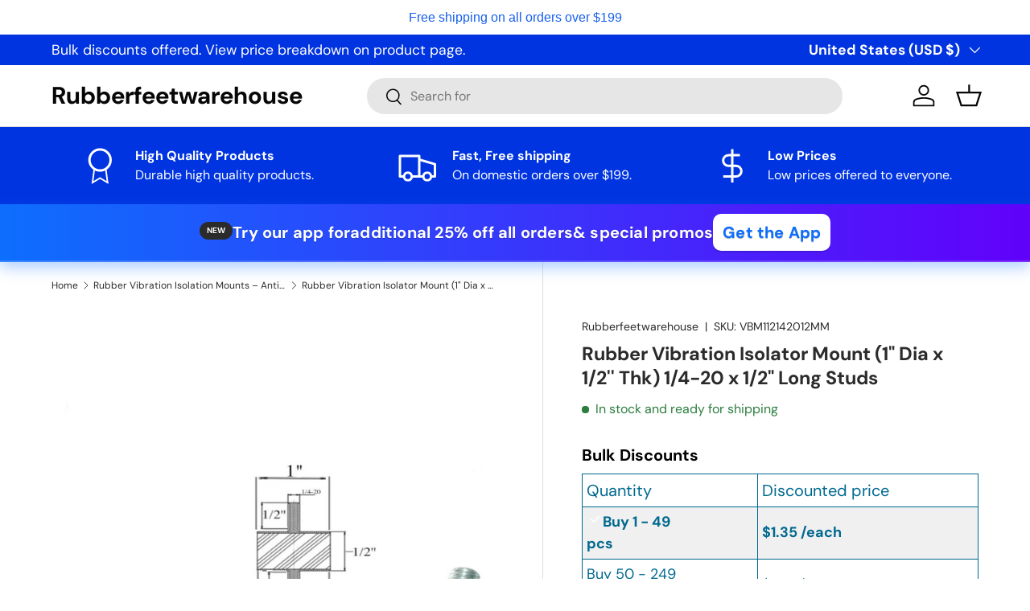

--- FILE ---
content_type: text/javascript
request_url: https://cdn.shopify.com/extensions/019ba191-b21d-7e3d-be85-dc8f77890bfc/quantity-break-limit-purchase-868/assets/cartajax.min.js
body_size: 26252
content:
function orichiCheckApplyDiscount(){let t=!1;try{null!=OrichiQuantityListLimitPurchase&&null!=OrichiQuantityListLimitPurchase&&(t=OrichiQuantityListLimitPurchase.TotalPrice!=OrichiQuantityListLimitPurchase.TotalPriceNew)}catch(t){console.log(t)}return t}function hasNumber(t){return/\d/.test(t)}function OrichiDiscountShowModal(t,i,e=""){"sprout-organic.myshopify.com"==Shopify.shop&&(o$(".orichiWrapperPop").remove(),o$(".orichiBackgroundOver").remove(),0==o$(".orichiWrapperPop").length&&o$("body").append('<div class="orichiWrapperPop" style="display: none;"><div class="orichiPopupHeader">'+OrichiQuantitySettingInfo.Setting.PopupLimitOrderIsNotValid+'</div><hr/><div class="orichiPopupBody"></div><hr/><div class="orichiPopupFooter"><button type="button" onclick="OrichiDiscountHideModal()" class="orichiPopupDismiss">'+OrichiQuantitySettingInfo.Setting.LimitOrderTextButtonOK+'</button></div></div><div class="orichiBackgroundOver"  style="display: none;"></div>')),"1"==ordcGetPara("CA-LimitPopup-ShowFirstTime")&&1==orichiShowLimitPopupFirstTime&&(i=!1),i&&0==orichiShowLimitPopupFirstTime&&(orichiShowLimitPopupFirstTime=!0),o$(".orichiPopupBody").html(t),i&&""==ordcGetPara("CA-LimitPopup-Hide")&&(o$(".orichiWrapperPop").show(0),o$(".orichiBackgroundOver").show(0)),"1"==ordcGetPara("CA-LimitPopup-ShowTextCheckoutBtn")&&(o$(".orichi-limit-content").remove(),o$(OrichiQuantityButtonCheckOut).before('<div class="orichi-limit-content">'+t+"</div>")),""!=ordcGetPara("CA-LTPopup-Redr")&&o$(document).on("click",".orichi-limit-alert",function(t){window.open(ordcGetPara("CA-LTPopup-Redr"),"_blank").focus()}),""!=ordcGetPara("CA-LT-A-Selector")&&""!=e&&0==o$(".orichi-limit-text-custom").length&&(e='<ul class="orichi-limit-text-custom">'+e+"</ul>",insertHtml({selector:ordcGetPara("CA-LT-A-Selector"),position:ordcGetPara("CA-LT-A-Position"),html:e}))}function OrichiDiscountHideModal(){o$(".orichiWrapperPop").hide(0),o$(".orichiBackgroundOver").hide(0)}function orichiUpSale(t){var i=o$(t).attr("data-quantity"),e=o$(t).attr("data-variant"),a=[];a.push("updates["+e+"]="+i),a.length>0&&o$.post("/cart/update.js",a.join("&")).always(()=>{window.location.reload()})}function CheckLimitRuleInside(t){var i=OrichiQuantityListLimitPurchase;try{i.Setting=OrichiQuantitySettingInfo.Setting,i.Setting2=OrichiQuantitySettingInfo.Setting2}catch(t){}OrichiQuantityNote=OrichiQuantityCartInfo.Note,OrichiQuantityHasRule=!1;var e=Date.now();if(null!=i&&i.Setting.Active){var a="";if(""!=ordcGetPara("CA-MF-R")&&(i.Currency=i.Currency.replace(ordcGetPara("CA-MF-R"),"")),""!=ordcGetPara("CA-MF-C")&&(i.Currency=ordcGetPara("CA-MF-C")),"1"==ordcGetPara("CA-DPrice-Remove-Decimal"))try{if(null!=i.lstVariants&&i.TotalPrice!=i.TotalPriceNew){let t=0;for(let e=0;e<i.lstVariants.length;e++)i.lstVariants[e].PriceNew>0?(i.lstVariants[e].PriceNew=Math.round(i.lstVariants[e].PriceNew),i.lstVariants[e].OriginalPriceNew=Math.round(i.lstVariants[e].OriginalPriceNew),i.lstVariants[e].TotalNew=Math.round(i.lstVariants[e].PriceNew)*i.lstVariants[e].Quantity,t+=i.lstVariants[e].TotalNew):t+=i.lstVariants[e].Total;i.TotalPriceNew=t,OrichiQuantityListLimitPurchase=i}}catch(t){}if("1"==ordcGetPara("CA-DPrice-ReCaculate"))try{if(null!=i.lstVariants&&i.TotalPrice!=i.TotalPriceNew){let t=0;for(let e=0;e<i.lstVariants.length;e++)if(i.lstVariants[e].PriceNew>0){switch(i.lstVariants[e].PriceType){case 1:i.lstVariants[e].PriceNew=Math.round(i.lstVariants[e].Price*(100-i.lstVariants[e].PercentOrPrice))/100;break;case 2:i.lstVariants[e].PriceNew=Math.round(i.lstVariants[e].Price-i.lstVariants[e].PercentOrPrice);break;case 3:i.lstVariants[e].PriceNew=Math.round(100*i.lstVariants[e].PercentOrPrice)/100}i.lstVariants[e].OriginalPriceNew=i.lstVariants[e].PriceNew,i.lstVariants[e].TotalNew=i.lstVariants[e].PriceNew*i.lstVariants[e].Quantity,t+=i.lstVariants[e].TotalNew}else t+=i.lstVariants[e].Total;i.TotalPriceNew=t,OrichiQuantityListLimitPurchase=i}}catch(t){}if((i.Setting2.CheckLimitCartPage||i.Setting.LimitOrderQuantityStatus||i.Setting.LimitOrderValueStatus)&&0==o$(t).find(".orichi-limit-alert").length&&null!=i.lstLimit&&null!=i.lstLimit){if(i.Setting2.CheckLimitCartPage&&(i.lstLimit.forEach(function(t,e){const r=t.ListCountry&&t.ListCountry.split("|||")||[];if(!(r.length>0))if(0==t.LimitType){if(t.Quantity<t.MinQuantity){var o=(null==i.Setting2.TextMinimumProductTitle?"":i.Setting2.TextMinimumProductTitle).replaceAll("{minimum}",t.MinQuantity).replaceAll("{maximum}",t.MaxQuantity).replaceAll("{product_title}",t.ProductName),n=(null==i.Setting2.TextMaximumProductTitle?"":i.Setting2.TextMaximumProductTitle).replaceAll("{minimum}",t.MinQuantity).replaceAll("{maximum}",t.MaxQuantity).replaceAll("{product_title}",t.ProductName);a+='<li class="orichi-limit-alert">'+o+"</li>"}if(t.ApplyLimitCustomerLifetime&&t.LifeTimeQuantity>0){if(0!=t.MaxQuantity&&t.Quantity>t.MaxQuantity-t.LifeTimeQuantity){o=(null==i.Setting2.TextMinimumProductTitle?"":i.Setting2.TextMinimumProductTitle).replaceAll("{minimum}",t.MinQuantity).replaceAll("{maximum}",t.MaxQuantity).replaceAll("{product_title}",t.ProductName),n=(null==i.Setting2.LimitUsageTextMaximumProductTitle?"":i.Setting2.LimitUsageTextMaximumProductTitle).replaceAll("{total_purchased}",t.LifeTimeQuantity).replaceAll("{maximum}",t.MaxQuantity).replaceAll("{product_title}",t.ProductName);a+='<li class="orichi-limit-alert">'+n+"</li>"}}else if(0!=t.MaxQuantity&&t.Quantity>t.MaxQuantity){o=(null==i.Setting2.TextMinimumProductTitle?"":i.Setting2.TextMinimumProductTitle).replaceAll("{minimum}",t.MinQuantity).replaceAll("{maximum}",t.MaxQuantity).replaceAll("{product_title}",t.ProductName),n=(null==i.Setting2.TextMaximumProductTitle?"":i.Setting2.TextMaximumProductTitle).replaceAll("{minimum}",t.MinQuantity).replaceAll("{maximum}",t.MaxQuantity).replaceAll("{product_title}",t.ProductName);a+='<li class="orichi-limit-alert">'+n+"</li>"}}else if(1==t.LimitType){if(t.Quantity%t.Multiple!=0){var c=(null==i.Setting2.LimitProductTextMultipleProductTitle?"":i.Setting2.LimitProductTextMultipleProductTitle).replaceAll("{minimum}",t.MinQuantity).replaceAll("{product_title}",t.ProductName).replaceAll("{multiple}",t.Multiple+","+2*t.Multiple+","+3*t.Multiple+"...");a+='<li class="orichi-limit-alert">'+c+"</li>"}}else if(t.SpecificQuantity&&""!=t.SpecificQuantity){var l=t.SpecificQuantity.split(",").map(t=>parseInt(t));if(!l.includes(t.Quantity)){c=(null==i.Setting2.LimitProductTextAlertSpecificQuantity?"":i.Setting2.LimitProductTextAlertSpecificQuantity).replaceAll("{specific_quantity}",t.SpecificQuantity).replaceAll("{product_title}",t.ProductName).replaceAll("{multiple}",t.Multiple+","+2*t.Multiple+","+3*t.Multiple+"...");a+='<li class="orichi-limit-alert">'+c+"</li>"}}}),i.limitCollection.forEach(function(t,e){const r=t.ListCountry&&t.ListCountry.split("|||")||[];if(r.length>0)return;var o="";if("1"==ordcGetPara("CA-LimitCol-ShowPro"))try{o=i.lstVariants.filter(i=>t.ProductInCollection.indexOf(`${i.ProductCode}`)>=0).map(t=>t.ProductName).join(", ")}catch(t){}const n=e=>{var r=e;t.ApplyLimitCustomerLifetime&&(r+=t.QuantityCollectionLifeTime);var n=t.SpecificQuantityAllowToChoose.split(",").filter(t=>""!==t).map(t=>parseInt(t));if(n.length>0&&!n.includes(r)){var c=(null==i.Setting.LimitCollectionTextSpecificQuantity?"":i.Setting.LimitCollectionTextSpecificQuantity).replaceAll("{specific_quantity}",t.SpecificQuantityAllowToChoose).replaceAll("{collection_name}",t.CollectName).replaceAll("{products_name}",o);a+='<li class="orichi-limit-alert">'+c+"</li>"}},c=({valueInCart:t,min:i,max:e,lifetimeValue:r,formatFn:o,element:n,res:c,productInCol:l})=>{const u=(t,a={})=>t?t.replaceAll("{minimum}",o(i)).replaceAll("{maximum}",o(e)).replaceAll("{collection_name}",n.CollectName).replaceAll("{products_name}",l).replaceAll("{total_purchased}",o(r)):"",s=t=>{t&&(a+=`<li class="orichi-limit-alert">${t}</li>`)},h=c&&c.Setting&&c.Setting.TextMinCollection||"";0!==i&&(n.ApplyLimitCustomerLifetime?t+r<i&&s(u(h)):t<i&&s(u(h)));const p=c&&c.Setting&&c.Setting.TextMaxCollection||"",d=c&&c.Setting&&c.Setting.TextMaxCollectionTotalPurchased||"";if(0!==e)if(n.ApplyLimitCustomerLifetime){if(t+r>e){let t=u(d);0===r&&orShopID(39959429281)&&(t=t.replace("You have already bought 0 of 20+ Gallon before. ","")),s(t)}}else t>e&&s(u(p))},l=(t,i)=>t?i?"KILOGRAMS"===i?1e3*t:"OUNCES"===i?28.3495*t:"POUNDS"===i?453.592*t:t:t:0,u=(t,i)=>t?i?"KILOGRAMS"===i?`${(t/1e3).toFixed(0)} kg`:"OUNCES"===i?`${(t/28.3495).toFixed(0)} oz`:"POUNDS"===i?`${(t/453.592).toFixed(0)} lbs`:`${t} g`:`${t} g`:"0 g",s=getProductsInCollection(t,i.lstVariants);if(0===t.LimitType&&t.QuantityInCart>0){if("each_product"===t.LimitApplyTo)return void s.forEach(e=>{c({valueInCart:e.Quantity,min:t.Min,max:t.Max,lifetimeValue:t.QuantityCollectionLifeTime,formatFn:t=>t,element:t,res:i,productInCol:o})});c({valueInCart:t.QuantityInCart,min:t.Min,max:t.Max,lifetimeValue:t.QuantityCollectionLifeTime,formatFn:t=>t,element:t,res:i,productInCol:o})}else if(1===t.LimitType&&t.PriceInCart>0){if("each_product"===t.LimitApplyTo)return void s.forEach(e=>{const a=e.Quantity*e.Price;c({valueInCart:a,min:t.Min,max:t.Max,lifetimeValue:t.PriceCollectionLifeTime,formatFn:t=>ShopifyFormatMoney(100*t,i.Currency),element:t,res:i,productInCol:o})});c({valueInCart:t.PriceInCart,min:t.Min,max:t.Max,lifetimeValue:t.PriceCollectionLifeTime,formatFn:t=>ShopifyFormatMoney(100*t,i.Currency),element:t,res:i,productInCol:o})}else if(3===t.LimitType){const e=s.reduce((t,i)=>t+i.Quantity*i.Grams,0)||0;if("each_product"===t.LimitApplyTo)return void s.forEach(e=>{const a=e.Quantity*e.Grams;c({valueInCart:a,min:l(t.Min,t.MinWeightUnit),max:l(t.Max,t.MaxWeightUnit),lifetimeValue:t.QuantityCollectionLifeTime,formatFn:t=>t,element:t,res:i,productInCol:o})});c({valueInCart:e,min:l(t.Min,t.MinWeightUnit),max:l(t.Max,t.MaxWeightUnit),lifetimeValue:t.QuantityCollectionLifeTime,formatFn:i=>u(i,t.MinWeightUnit),element:t,res:i,productInCol:o})}else if(t.QuantityInCart>0&&t.SpecificQuantityAllowToChoose&&""!==t.SpecificQuantityAllowToChoose){if("each_product"===t.LimitApplyTo)return void s.forEach(t=>{n(t.Quantity)});n(t.QuantityInCart)}if(t.LimitPurchaseSeparately&&!t.ValidSeparately){var h=(null==i.Setting.TextLimitPurchaseSeparately?"":i.Setting.TextLimitPurchaseSeparately).replace("{collection_name}",t.CollectName).replaceAll("{products_name}",o);a+='<li class="orichi-limit-alert">'+h+"</li>"}})),OrichiQuantityHasLimitOrder=!1,null!=i.lstVariants&&i.lstVariants.length>0){if(i.Setting.LimitOrderQuantityStatus)if(0===i.Setting.LimitTypeOrder){if(null!=i.Setting.MinTotalQuantityValue&&0!=i.Setting.MinTotalQuantityValue&&i.Total<i.Setting.MinTotalQuantityValue){var r=(null==i.Setting.TextMinProductInTotal?"":i.Setting.TextMinProductInTotal).replaceAll("{minimum}",i.Setting.MinTotalQuantityValue).replaceAll("{maximum}",i.Setting.MinTotalQuantityValue);a+='<li class="orichi-limit-alert orichi-limit-order-alert">'+r+"</li>",OrichiQuantityHasLimitOrder=!0}if(null!=i.Setting.MaxTotalQuantityValue&&0!=i.Setting.MaxTotalQuantityValue&&i.Total>i.Setting.MaxTotalQuantityValue){var o=(null==i.Setting.TextMaxProductInTotal?"":i.Setting.TextMaxProductInTotal).replaceAll("{minimum}",i.Setting.MaxTotalQuantityValue).replaceAll("{maximum}",i.Setting.MaxTotalQuantityValue);a+='<li class="orichi-limit-alert orichi-limit-order-alert">'+o+"</li>",OrichiQuantityHasLimitOrder=!0}}else if(i.Setting.SpecificQuantityAllowToChooseOrder&&""!==i.Setting.SpecificQuantityAllowToChooseOrder){var n=i.Setting.SpecificQuantityAllowToChooseOrder.split(",").filter(t=>""!==t).map(t=>parseInt(t));if(!n.includes(i.Total)){var c=(null==i.Setting.TextSpecificQuantity?"":i.Setting.TextSpecificQuantity).replaceAll("{specific_quantity}",i.Setting.SpecificQuantityAllowToChooseOrder);a+='<li class="orichi-limit-alert orichi-limit-order-alert">'+c+"</li>",OrichiQuantityHasLimitOrder=!0}}if(i.Setting.LimitOrderValueStatus){var l=0==i.TotalPriceNew?OrichiQuantityCartInfo.Totalprice:i.TotalPriceNew;if("1"==ordcGetPara("CA-LimitOrder-CheckTotalPriceI")&&(l=OrichiQuantityCartInfo.OriginalTotalprice),null!=i.Setting.MinTotalOrderValue&&0!=i.Setting.MinTotalOrderValue&&l<i.Setting.MinTotalOrderValue){r=(null==i.Setting.TextMinSubTotalValue?"":i.Setting.TextMinSubTotalValue).replaceAll("{minimum}",ShopifyFormatMoney(100*i.Setting.MinTotalOrderValue,i.Currency)).replaceAll("{maximum}",ShopifyFormatMoney(100*i.Setting.MinTotalOrderValue,i.Currency));a+='<li class="orichi-limit-alert orichi-limit-order-alert">'+r+"</li>",orShopID(24524259380)&&(i.Setting.CheckoutLimitOrderIsNotValid=i.Setting.CheckoutLimitOrderIsNotValid.replace("{minimum}",ShopifyFormatMoney(100*i.Setting.MinTotalOrderValue,i.Currency))),OrichiQuantityHasLimitOrder=!0}if(null!=i.Setting.MaxTotalOrderValue&&0!=i.Setting.MaxTotalOrderValue&&l>i.Setting.MaxTotalOrderValue){o=(null==i.Setting.TextMaxSubTotalValue?"":i.Setting.TextMaxSubTotalValue).replaceAll("{minimum}",ShopifyFormatMoney(100*i.Setting.MaxTotalOrderValue,i.Currency)).replaceAll("{maximum}",ShopifyFormatMoney(100*i.Setting.MaxTotalOrderValue,i.Currency));orShopID(21141619)&&(o=o.replace("Amazon Store",'<a href="https://www.amazon.com/stores/page/65E3E191-6294-4403-B0F5-FB7B711FD2B7?ingress=2&visitId=45051df9-06f9-4acc-a3a3-e00e4e6de926&ref_=ast_bln" target="_blank"><b>Amazon Store</b></a>'),o=o.replace("Due","<br/> Due")),a+='<li class="orichi-limit-alert orichi-limit-order-alert">'+o+"</li>",OrichiQuantityHasLimitOrder=!0}}i.lstVariants.forEach(function(t,e){if(null!=t.LimitVariant){var r=i.lstVariants.filter(i=>i.Variant==t.Variant).reduce((t,i)=>t+i.Quantity,0);if("1"==ordcGetPara("CA-LimitVariant-CheckInEachItem")&&(r=t.Quantity),r<t.LimitVariant.Min){var o=(null==i.Setting2.TextMinimumProductTitle?"":i.Setting2.TextMinimumProductTitle).replaceAll("{minimum}",t.LimitVariant.Min).replaceAll("{maximum}",t.LimitVariant.Max).replaceAll("{product_title}",t.ProductName+" - "+t.LimitVariant.VariantName),n=(null==i.Setting2.TextMaximumProductTitle?"":i.Setting2.TextMaximumProductTitle).replaceAll("{minimum}",t.LimitVariant.Min).replaceAll("{maximum}",t.LimitVariant.Max).replaceAll("{product_title}",t.ProductName+" "+t.LimitVariant.VariantName);a+='<li class="orichi-limit-alert">'+o+"</li>"}if(t.LimitVariant.ApplyLimitCustomerLifetime&&t.LimitVariant.QuantityVariantLifeTime>0){if(0!=t.LimitVariant.Max&&r>t.LimitVariant.Max-t.LimitVariant.QuantityVariantLifeTime){o=(null==i.Setting2.TextMinimumProductTitle?"":i.Setting2.TextMinimumProductTitle).replaceAll("{minimum}",t.LimitVariant.Min).replaceAll("{maximum}",t.LimitVariant.Max).replaceAll("{product_title}",t.ProductName+" - "+t.LimitVariant.VariantName),n=(null==i.Setting2.LimitUsageTextMaximumProductTitle?"":i.Setting2.LimitUsageTextMaximumProductTitle).replaceAll("{total_purchased}",t.LimitVariant.QuantityVariantLifeTime).replaceAll("{maximum}",t.LimitVariant.Max).replaceAll("{product_title}",t.ProductName+" "+t.LimitVariant.VariantName);a+='<li class="orichi-limit-alert">'+n+"</li>"}}else if(0!=t.LimitVariant.Max&&r>t.LimitVariant.Max){o=(null==i.Setting2.TextMinimumProductTitle?"":i.Setting2.TextMinimumProductTitle).replaceAll("{minimum}",t.LimitVariant.Min).replaceAll("{maximum}",t.LimitVariant.Max).replaceAll("{product_title}",t.ProductName+" - "+t.LimitVariant.VariantName),n=(null==i.Setting2.TextMaximumProductTitle?"":i.Setting2.TextMaximumProductTitle).replaceAll("{minimum}",t.LimitVariant.Min).replaceAll("{maximum}",t.LimitVariant.Max).replaceAll("{product_title}",t.ProductName+" - "+t.LimitVariant.VariantName);a+='<li class="orichi-limit-alert">'+n+"</li>"}}})}if(""!=ordcGetPara("CA-QI-MinMax")&&i.lstVariants.length>0)for(let t=0;t<i.lstVariants.length;t++){var u=ordcGetPara("CA-QI-MinMax").replace("{variant}",i.lstVariants[t].Variant);0!=i.lstVariants[t].MinQuantity&&(o$(u).attr("min",i.lstVariants[t].MinQuantity),""!=ordcGetPara("CA-QI-MinMax-DisableButtonMin")&&(parseInt(o$(u).val())<=i.lstVariants[t].MinQuantity?(o$(ordcGetPara("CA-QI-MinMax-DisableButtonMin").replace("{variant}",i.lstVariants[t].Variant)).attr("disabled","disabled"),o$(ordcGetPara("CA-QI-MinMax-DisableButtonMin").replace("{variant}",i.lstVariants[t].Variant)).css("pointer-events","none")):(o$(ordcGetPara("CA-QI-MinMax-DisableButtonMin").replace("{variant}",i.lstVariants[t].Variant)).removeAttr("disabled"),o$(ordcGetPara("CA-QI-MinMax-DisableButtonMin").replace("{variant}",i.lstVariants[t].Variant)).css("pointer-events","auto")))),2147483647!=i.lstVariants[t].MaxQuantity&&(o$(u).attr("max",i.lstVariants[t].MaxQuantity),""!=ordcGetPara("CA-QI-MinMax-DisableButtonMax")&&(parseInt(o$(u).val())>=i.lstVariants[t].MaxQuantity?(o$(ordcGetPara("CA-QI-MinMax-DisableButtonMax").replace("{variant}",i.lstVariants[t].Variant)).attr("disabled","disabled"),o$(ordcGetPara("CA-QI-MinMax-DisableButtonMax").replace("{variant}",i.lstVariants[t].Variant)).css("pointer-events","none")):(o$(ordcGetPara("CA-QI-MinMax-DisableButtonMax").replace("{variant}",i.lstVariants[t].Variant)).removeAttr("disabled"),o$(ordcGetPara("CA-QI-MinMax-DisableButtonMax").replace("{variant}",i.lstVariants[t].Variant)).css("pointer-events","auto"))))}if((orShopID(92298871126)||orShopID(94151704858))&&i.lstLimit.length>0&&i.lstVariants.length>0)for(let t=0;t<i.lstVariants.length;t++){const e=i.lstVariants[t].MinQuantity,a=i.lstVariants[t].MaxQuantity;o$(".cart-items tr:has(a[href*="+i.lstVariants[t].Variant+']) input[name="updates[]"]').attr("max",a),o$(".cart-items tr:has(a[href*="+i.lstVariants[t].Variant+']) input[name="updates[]"]').attr("min",e)}if(orShopID(81897816393)&&i.lstLimit.length>0&&i.lstVariants.length>0)for(let t=0;t<i.lstVariants.length;t++)i.lstVariants[t].LimitMultiple>0&&o$(".mini-cart-item:has(a[href*="+i.lstVariants[t].Variant+']) input[name="updates[]"]').attr("step",i.lstVariants[t].LimitMultiple);if(orShopID(2350186559)){if(i.lstVariants.length>0&&i.limitCollection.length>0)for(let t=0;t<i.lstVariants.length;t++)for(let e=0;e<i.limitCollection.length;e++){const a=i.limitCollection[e].ListCountry&&i.limitCollection[e].LitmitCountry.split("|||")||[];if(a.length>0)return;if(null!=i.limitCollection[e].SpecificQuantityAllowToChoose&&""!=i.limitCollection[e].SpecificQuantityAllowToChoose&&i.limitCollection[e].ProductInCollection.indexOf(i.lstVariants[t].ProductCode.toString())>=0){var s=parseInt(i.limitCollection[e].SpecificQuantityAllowToChoose.split(",")[0]),h=parseInt(i.limitCollection[e].SpecificQuantityAllowToChoose.split(",")[1]);o$("#cart ul li:has(a[href*="+i.lstVariants[t].Variant+']) input[name="updates[]"], .form-cart ul li:has(a[href*='+i.lstVariants[t].Variant+']) input[name="updates[]"]').attr("step",h-s),o$("#cart ul li:has(a[href*="+i.lstVariants[t].Variant+']) input[name="updates[]"], .form-cart ul li:has(a[href*='+i.lstVariants[t].Variant+']) input[name="updates[]"]').attr("min",s)}}for(let t=0;t<i.lstVariants.length;t++)if(null!==i.lstVariants[t].SpecificQuantity){s=parseInt(i.lstVariants[t].SpecificQuantity.split(",")[0]),h=parseInt(i.lstVariants[t].SpecificQuantity.split(",")[1]);o$("#cart ul li:has(a[href*="+i.lstVariants[t].Variant+']) input[name="updates[]"], .form-cart ul li:has(a[href*='+i.lstVariants[t].Variant+']) input[name="updates[]"]').attr("step",h-s),o$("#cart ul li:has(a[href*="+i.lstVariants[t].Variant+']) input[name="updates[]"], .form-cart ul li:has(a[href*='+i.lstVariants[t].Variant+']) input[name="updates[]"]').attr("min",s)}}if(orShopID(50603786445)&&i.lstVariants.length>0&&i.limitCollection.length>0)for(let t=0;t<i.lstVariants.length;t++)for(let e=0;e<i.limitCollection.length;e++)if("each_product"===i.limitCollection[e].LimitApplyTo&&i.limitCollection[e].ProductInCollection.indexOf(i.lstVariants[t].ProductCode.toString())>=0){var p=i.limitCollection[e].Max;p>0&&i.lstVariants[t].Quantity===p&&(o$("#cart-drawer line-item:has(a[href*="+i.lstVariants[t].Variant+"]) quantity-selector .quantity-selector__button:last").attr("data-tooltip","You cannot add more"),o$("#cart-drawer line-item:has(a[href*="+i.lstVariants[t].Variant+"]) quantity-selector .quantity-selector__button:last").attr("disabled","disabled"))}if(orShopID(81897816393)&&i.lstVariants.length>0&&i.limitCollection.length>0)for(let t=0;t<i.lstVariants.length;t++)1===i.lstVariants[t].LimitType&&(o$("#cart-drawer line-item:has(a[href*="+i.lstVariants[t].Variant+"]) quantity-selector .quantity-selector__button:last").attr("data-tooltip","You cannot add more"),o$("#cart-drawer line-item:has(a[href*="+i.lstVariants[t].Variant+"]) quantity-selector .quantity-selector__button:last").attr("disabled","disabled"));OrichiQuantityLimitLoaded=!0;const t=a.match(/<li[^>]*>.*?<\/li>/gs)||[];if(a=[...new Set(t)].join(""),OrichiDiscountPopupContent=a,""!=a){OrichiQuantityHasLimit=!0;var d=`<style>\n                    .orichiPopupFooter .orichiPopupDismiss{background: ${i.Setting.LimitOrderBackgroundColorButtonOK}; color: ${i.Setting.LimitOrderTextColorButtonOK}}\n                    .orichiPopupBody .orichi-limit-alert{ color: ${i.Setting.PopupLitmitOrderTextColor}}</style>`;orichiQuantityIsCartPage&&""==ordcGetPara("CA-LimitPopup-HideFS")||"1"==ordcGetPara("CA-LimitPopup-ShowNotInC")?OrichiDiscountShowModal(d+"<ul>"+a+"</ul>",!0,a):OrichiDiscountShowModal(d+"<ul>"+a+"</ul>",!1,a),o$(OrichiQuantityButtonCheckOut).hasClass("OrichiDiscountLimitPopup")||""!=OrichiOldCheckoutButtonText&&null!=OrichiOldCheckoutButtonText||(OrichiOldCheckoutButtonText=null==o$(OrichiQuantityButtonCheckOut).last().attr("value")?o$(OrichiQuantityButtonCheckOut).last().html():o$(OrichiQuantityButtonCheckOut).last().attr("value"),OrichiOldCheckoutButtonStyle=null==o$(OrichiQuantityButtonCheckOut).last().attr("style")?"":o$(OrichiQuantityButtonCheckOut).last().attr("style"),"1"==ordcGetPara("CA-CB-ManyReback")&&(OrichiOldCheckoutButtonsHtml=[],o$(OrichiQuantityButtonCheckOut).each((t,i)=>{OrichiOldCheckoutButtonsHtml.push(o$(i).html())}))),o$(OrichiQuantityButtonCheckOut).attr("value",i.Setting.CheckoutLimitOrderIsNotValid),o$(OrichiQuantityButtonCheckOut).addClass("OrichiDiscountLimitPopup"),o$(OrichiQuantityButtonCheckOut).html(i.Setting.CheckoutLimitOrderIsNotValid),o$(OrichiQuantityButtonCheckOut).attr("style","background: "+i.Setting.LimitOrderBackgroundColorButtonCheckout+"; color: "+i.Setting.LimitOrderTextColorButtonCheckout),OrichiDiscountPopupContent=d+"<ul>"+a+"</ul>","1"==ordcGetPara("CA-CB-RhrefInvalid")&&(o$(OrichiQuantityButtonCheckOut).removeAttr("href"),o$(OrichiQuantityButtonCheckOut).removeAttr("data-ocu-checkout"))}else{if(o$(OrichiQuantityButtonCheckOut).hasClass("OrichiDiscountLimitPopup")||""!=OrichiOldCheckoutButtonText&&null!=OrichiOldCheckoutButtonText||(OrichiOldCheckoutButtonText=null==o$(OrichiQuantityButtonCheckOut).last().attr("value")?o$(OrichiQuantityButtonCheckOut).last().html():o$(OrichiQuantityButtonCheckOut).last().attr("value"),OrichiOldCheckoutButtonStyle=null==o$(OrichiQuantityButtonCheckOut).last().attr("style")?"":o$(OrichiQuantityButtonCheckOut).last().attr("style"),"1"==ordcGetPara("CA-CB-ManyReback")&&(OrichiOldCheckoutButtonsHtml=[],o$(OrichiQuantityButtonCheckOut).each((t,i)=>{OrichiOldCheckoutButtonsHtml.push(o$(i).html())}))),OrichiQuantityHasLimit=!1,o$(OrichiQuantityButtonCheckOut).attr("disabled",!1),o$(OrichiQuantityButtonCheckOut).removeClass("orichi-quantity-button-disabled"),o$(OrichiQuantityButtonCheckOut).hasClass("OrichiDiscountLimitPopup")){if(o$(OrichiQuantityButtonCheckOut).removeClass("OrichiDiscountLimitPopup"),""!=OrichiOldCheckoutButtonText&&null!=OrichiOldCheckoutButtonText&&(o$(OrichiQuantityButtonCheckOut).attr("value",OrichiOldCheckoutButtonText),o$(OrichiQuantityButtonCheckOut).html(OrichiOldCheckoutButtonText),"1"==ordcGetPara("CA-CB-ManyReback")&&null!=OrichiOldCheckoutButtonsHtml))try{o$(OrichiQuantityButtonCheckOut).each((t,i)=>{o$(i).html(OrichiOldCheckoutButtonsHtml[t])})}catch(t){}o$(OrichiQuantityButtonCheckOut).attr("style",OrichiOldCheckoutButtonStyle)}"1"==ordcGetPara("CA-ACB-ShowValid")&&o$(".additional-checkout-buttons").show(),"1"==ordcGetPara("CA-LimitPopup-ShowTextCheckoutBtn")&&o$(".orichi-limit-content").remove()}}else{if(o$(OrichiQuantityButtonCheckOut).hasClass("OrichiDiscountLimitPopup")||""!=OrichiOldCheckoutButtonText&&null!=OrichiOldCheckoutButtonText||(OrichiOldCheckoutButtonText=null==o$(OrichiQuantityButtonCheckOut).last().attr("value")?o$(OrichiQuantityButtonCheckOut).last().html():o$(OrichiQuantityButtonCheckOut).last().attr("value"),OrichiOldCheckoutButtonStyle=null==o$(OrichiQuantityButtonCheckOut).last().attr("style")?"":o$(OrichiQuantityButtonCheckOut).last().attr("style"),"1"==ordcGetPara("CA-CB-ManyReback")&&(OrichiOldCheckoutButtonsHtml=[],o$(OrichiQuantityButtonCheckOut).each((t,i)=>{OrichiOldCheckoutButtonsHtml.push(o$(i).html())}))),o$(OrichiQuantityButtonCheckOut).attr("disabled",!1),o$(OrichiQuantityButtonCheckOut).removeClass("orichi-quantity-button-disabled"),o$(OrichiQuantityButtonCheckOut).hasClass("OrichiDiscountLimitPopup")){if(o$(OrichiQuantityButtonCheckOut).removeClass("OrichiDiscountLimitPopup"),""!=OrichiOldCheckoutButtonText&&null!=OrichiOldCheckoutButtonText&&(o$(OrichiQuantityButtonCheckOut).attr("value",OrichiOldCheckoutButtonText),o$(OrichiQuantityButtonCheckOut).html(OrichiOldCheckoutButtonText),"1"==ordcGetPara("CA-CB-ManyReback")&&null!=OrichiOldCheckoutButtonsHtml))try{o$(OrichiQuantityButtonCheckOut).each((t,i)=>{o$(i).html(OrichiOldCheckoutButtonsHtml[t])})}catch(t){}o$(OrichiQuantityButtonCheckOut).attr("style",OrichiOldCheckoutButtonStyle)}"1"==ordcGetPara("CA-ACB-ShowValid")&&o$(".additional-checkout-buttons").show()}if(isUsingMultiCurrency){if(i.lstVariants.forEach(function(a,r){if("1"==ordcGetPara("CA-sifc")&&o$(t).hasClass("rebuy-cart")&&(a=i.lstVariants.find(t=>t.Variant==OrichiQuantityCartInfo.Variants[r])),a.PriceNew>0&&a.PriceNew<a.Price&&(1!=a.IsCapDiscount||"1"==ordcGetPara("CA-CapDiscount-ShowPriceItem"))){OrichiQuantityHasRule=!0;var o=o$(t).find('a[href*="'+a.Variant+'"]').first(),n=o$(t).find('a[href*="'+a.Variant+'"]').first();if(""!=ordcGetPara("CA-LI-Price-Selector")){var c=ordcGetPara("CA-LI-Price-Selector").replaceAll("{variant}",a.Variant).replace("{variant}",a.Variant).replace("{quantity}",a.Quantity);o=o$(t).find(c)}if(""!=ordcGetPara("CA-LI-PriceItem-Selector")){c=ordcGetPara("CA-LI-PriceItem-Selector").replaceAll("{variant}",a.Variant).replace("{variant}",a.Variant).replace("{quantity}",a.Quantity);n=o$(t).find(c)}"1"==ordcGetPara("CA-PopupPro-AD")&&null!=meta&&null!=meta.product&&meta.product.id==a.ProductCode&&o$(t).hasClass("atc-banner--container")&&(o=o$(t).find(".atc--product .atc--product-details--title")),orShopID(69615583468)&&(o=o$(t).find(".line-item:has(line-item-quantity:contains("+a.Quantity+')):has(a[href*="'+a.Variant+'"]) .line-item__content-wrapper a').first(),n=o$(t).find(".line-item:has(line-item-quantity:contains("+a.Quantity+')):has(a[href*="'+a.Variant+'"]) .line-item__content-wrapper a').first()),orShopID(94815093048)&&(o=o$(t).find('.cart-item:not(:has(.orichi-notification-ajaxcart)) a[href*="'+a.Variant+'"]').first(),n=o$(t).find('.cart-item:not(:has(.orichi-notification-ajaxcart)) a[href*="'+a.Variant+'"]').first()),orShopID(63139807404)&&"cart"!=__st.p&&(o=o$(t).find(".boost-sd__cart-item:has(.boost-sd__quantity-input[value="+a.Quantity+"]):has(.boost-sd__cart-item-title:contains("+a.ProductName+")) .boost-sd__cart-item-info a").first(),n=o$(t).find(".boost-sd__cart-item:has(.boost-sd__quantity-input[value="+a.Quantity+"]):has(.boost-sd__cart-item-title:contains("+a.ProductName+")) .boost-sd__cart-item-info a").first());var l="",u="Bundling";if(""!=ordcGetPara("CA-TBUN-C")&&"Bundling"==a.Title&&(a.Title=ordcGetPara("CA-TBUN-C"),u=ordcGetPara("CA-TBUN-C"),i.Setting2.TextBundling=ordcGetPara("CA-TBUN-C")),i.Setting.ShowNotiOnCart&&0==o.parent().find(".orichi-notification-ajaxcart").length){var s="";switch(a.PriceType){case 1:s=(null==i.Setting.TextNotiOnCart?u:i.Setting.TextNotiOnCart).replace("{PercentOrPrice}",a.PercentOrPrice+" %");break;case 2:s=(null==i.Setting.TextNotiOnCart?u:i.Setting.TextNotiOnCart).replace("{PercentOrPrice}",ShopifyFormatMoney((100*orichiApplyCurrencyRateToPrice(a.PercentOrPrice)).toFixed(0),i.Currency));break;case 3:s=(null==i.Setting2.TextBundling?u:i.Setting2.TextBundling).replace("{PercentOrPrice}",ShopifyFormatMoney((100*orichiApplyCurrencyRateToPrice(a.PercentOrPrice)).toFixed(0),i.Currency))}switch(a.DiscountType){case 4:s=s.replace("{Quantity}",ShopifyFormatMoney((100*a.QuantityRule).toFixed(0),i.Currency));break;default:s=s.replace("{Quantity}",a.QuantityRule)}if(a.SetDiscountForMultiple&&3!=a.PriceType&&(a.Multiple>0?(a.Title=i.Setting.TextNotiOnCart.replace("+","").replace("{Quantity}",`${a.FirstQuantity},${a.FirstQuantity+1*a.Multiple},${a.FirstQuantity+2*a.Multiple},${a.FirstQuantity+3*a.Multiple},...`).replace("{PercentOrPrice}",1==a.PriceType?orichiApplyCurrencyRateToPrice(a.PercentOrPrice)+"%":ShopifyFormatMoney(100*orichiApplyCurrencyRateToPrice(a.PercentOrPrice),i.Currency)),s=i.Setting.TextNotiOnCart.replace("+","").replace("{Quantity}",`${a.FirstQuantity},${a.FirstQuantity+1*a.Multiple},${a.FirstQuantity+2*a.Multiple},${a.FirstQuantity+3*a.Multiple},...`).replace("{PercentOrPrice}",1==a.PriceType?orichiApplyCurrencyRateToPrice(a.PercentOrPrice)+"%":ShopifyFormatMoney(100*orichiApplyCurrencyRateToPrice(a.PercentOrPrice),i.Currency))):(a.Title=i.Setting.TextNotiOnCart.replace("+","").replace("{Quantity}",`${a.FirstQuantity}`).replace("{PercentOrPrice}",1==a.PriceType?orichiApplyCurrencyRateToPrice(a.PercentOrPrice)+"%":ShopifyFormatMoney(100*orichiApplyCurrencyRateToPrice(a.PercentOrPrice),i.Currency)),s=i.Setting.TextNotiOnCart.replace("+","").replace("{Quantity}",`${a.FirstQuantity}`).replace("{PercentOrPrice}",1==a.PriceType?orichiApplyCurrencyRateToPrice(a.PercentOrPrice)+"%":ShopifyFormatMoney(100*orichiApplyCurrencyRateToPrice(a.PercentOrPrice),i.Currency)))),s=s.replace("{PriceSavedPerItem}",ShopifyFormatMoney((100*(orichiApplyCurrencyRateToPrice(a.Price)-orichiApplyCurrencyRateToPrice(a.PriceNew))).toFixed(0),i.Currency)).replace("{TotalSavedPerItem}",ShopifyFormatMoney(((orichiApplyCurrencyRateToPrice(a.Price)-orichiApplyCurrencyRateToPrice(a.PriceNew))*a.Quantity*100).toFixed(0),i.Currency)).replace("{PriceDiscount}",ShopifyFormatMoney((100*orichiApplyCurrencyRateToPrice(a.PriceNew)).toFixed(0),i.Currency)).replace("{CampaignTitle}",a.CampaignName),orShopID(90191823184)){let t=OrichiQuantityCartInfo.ListItems.find(t=>t.variant_id.toString()==a.Variant);s=t&&!0===t.taxable?s.replace("{PriceSavedPerItem2}",ShopifyFormatMoney(Math.abs(Math.round(1.2*orichiApplyCurrencyRateToPrice(a.Price)*100)-Math.round(1.2*orichiApplyCurrencyRateToPrice(a.PriceNew)*100)).toFixed(0),i.Currency)):s.replace("{PriceSavedPerItem2}",ShopifyFormatMoney((100*(orichiApplyCurrencyRateToPrice(a.Price)-orichiApplyCurrencyRateToPrice(a.PriceNew))).toFixed(0),i.Currency))}(OrichiQuantitySettingInfo&&"staff"!==OrichiQuantitySettingInfo.PlanName||!(OrichiQuantitySettingInfo&&OrichiQuantitySettingInfo.Email&&OrichiQuantitySettingInfo.Email.toLowerCase().includes("shopify"))||!(OrichiQuantitySettingInfo&&OrichiQuantitySettingInfo.Email&&OrichiQuantitySettingInfo.Email.toLowerCase().includes("shopify")&&OrichiQuantitySettingInfo&&OrichiQuantitySettingInfo.Setting&&OrichiQuantitySettingInfo.Setting.ShopId>37490))&&(l='<p class="orichi-quantity-cart orichi-notification-ajaxcart orichi-quantity-textdanger">'+s+"</p>")}if(""==ordcGetPara("CA-TextDPerI-NewCheck")&&i.Setting.ShopID<=10587&&8885!=i.Setting.ShopID&&10350!=i.Setting.ShopID&&10378!=i.Setting.ShopID&&9375!=i.Setting.ShopID&&10047!=i.Setting.ShopID&&6291!=i.Setting.ShopID&&9849!=i.Setting.ShopID&&1036!=i.Setting.ShopID){if(a.QuantityNext>0&&i.Setting.PlanNumber>0&&0==o.parent().find(".orichi-up-sale").length){let t=0;OrichiQuantityHasUpsell=!0;let e='href="javascript:void(0)"';switch("1"==ordcGetPara("CA-Upsell-SetHrefEmpty")&&(e=""),a.PriceTypeNext){case 1:
t=a.Price*(100-a.PercentOrPriceNext)/100;break;case 2:t=a.Price-a.PercentOrPriceNext<0?0:a.Price-a.PercentOrPriceNext;break;case 3:t=Math.abs(a.PercentOrPriceNext)}var h=!1;if(orShopID(90191823184)){let i=OrichiQuantityCartInfo.ListItems.find(t=>t.variant_id.toString()==a.Variant);i&&!0===i.taxable&&(1!=a.AddedTaxable&&(a.PercentOrPriceNext=1.2*a.PercentOrPriceNext,a.AddedTaxable=!0,t*=1.2),h=!0)}var p=(a.Price-t)*a.QuantityNext,d=replaceTextUpSellInCart(a,i,t,p,h);orShopID(90191823184)||orShopID(61525852349)?l+=`<div class="orichi-up-sell-wrapper"><p>${d}`+'<button type="button" class="orichi-up-sale orichi-up-sell" style="color: '+i.Setting.UpSellOnCartColor+'; text-decoration: none;" onclick="orichiUpSale(this)" data-quantity="'+(a.Quantity+a.QuantityUpsell)+'" data-variant="'+a.Variant+'">Add</button></p></div>':l+='<button type="button" class="orichi-up-sale" onclick="orichiUpSale(this)" data-quantity="'+(a.Quantity+a.QuantityUpsell)+'" data-variant="'+a.Variant+'">'+d+"</button>"}o.after(l)}else{let e="";const r=orichiDiscountSettingData&&orichiDiscountSettingData.setting&&orichiDiscountSettingData.setting.ShopId,n=[32880,37355],c=[],u=(r>=OrichiShopIdApplyNewLayoutUpsell||n.includes(r))&&!c.includes(r);if(a.QuantityNext>0&&i.Setting.PlanNumber>0&&0==o.parent().find(".orichi-up-sale").length){let t=0,r='href="javascript:void(0)"';switch("1"==ordcGetPara("CA-Upsell-SetHrefEmpty")&&(r=""),OrichiQuantityHasUpsell=!0,a.PriceTypeNext){case 1:t=a.Price*(100-a.PercentOrPriceNext)/100;break;case 2:t=a.Price-a.PercentOrPriceNext<0?0:a.Price-a.PercentOrPriceNext;break;case 3:t=Math.abs(a.PercentOrPriceNext)}p=(a.Price-t)*a.QuantityNext;64905248988==__st.a&&(p=Math.floor((a.Price-t)*a.QuantityNext));h=!1;if(orShopID(90191823184)){let i=OrichiQuantityCartInfo.ListItems.find(t=>t.variant_id.toString()==a.Variant);i&&!0===i.taxable&&(1!=a.AddedTaxable&&(a.PercentOrPriceNext=1.2*a.PercentOrPriceNext,a.AddedTaxable=!0,t*=1.2),h=!0)}d=replaceTextUpSellInCart(a,i,t,p,h);if(4==a.DiscountType&&(d=d.replace("{totalbuymorevaluepurchase}",ShopifyFormatMoney((100*(a.QuantityOriginalNext-a.Price*a.Quantity)).toFixed(0),i.Currency))),orShopID(90191823184)||orShopID(61525852349))l+=`<div class="orichi-up-sell-wrapper"><p>${d}`+'<button type="button" class="orichi-up-sale orichi-up-sell" style="color: '+i.Setting.UpSellOnCartColor+'; text-decoration: none;" onclick="orichiUpSale(this)" data-quantity="'+(a.Quantity+a.QuantityUpsell)+'" data-variant="'+a.Variant+'">Add</button></p></div>';else if(u&&a.QuantityUpsell>0){l+='<div class="orichi-up-sell-wrapper" style="background: '+i.Setting.UpSellOnCartBackground+";border-radius: 7px; padding: 10px; border: 1px solid "+i.Setting.UpSellOnCartColor+";color: "+i.Setting.UpSellOnCartColor+';"></div>';const t=`<svg width="20" height="20" viewBox="0 0 20 20" fill="none" xmlns="http://www.w3.org/2000/svg"><circle cx="10" cy="10" r="10" fill="currentColor"/><rect x="9" y="5" width="2" height="10" fill="${i.Setting.UpSellOnCartBackground}"/><rect x="5" y="9" width="10" height="2" fill="${i.Setting.UpSellOnCartBackground}"/></svg>`;e+=`<div class="orichi-up-sell-wrapper" style="background-color: ${i.Setting.UpSellOnCartBackground}; border-radius: 8px; padding: 8px 12px; color: ${i.Setting.UpSellOnCartColor}; max-width: 450px; cursor: pointer; margin-bottom: 12px; display: flex; align-items: center;" onclick="orichiUpSale(this)" data-quantity="${a.Quantity+a.QuantityUpsell}" data-variant="${a.Variant}"> ${t} <button type="button" class="orichi-up-sale orichi-up-sell" style="background: transparent; border: none; text-align: left; color: inherit;">${d}</button></div>`}else a.QuantityUpsell>0&&(l+='<div class="orichi-up-sell-wrapper" style="background: '+i.Setting.UpSellOnCartBackground+";border-radius: 7px; padding: 10px; border: 1px solid "+i.Setting.UpSellOnCartColor+";color: "+i.Setting.UpSellOnCartColor+';"><button type="button" class="orichi-up-sale orichi-up-sell" style="color: '+i.Setting.UpSellOnCartColor+'; text-decoration: none;" onclick="orichiUpSale(this)" data-quantity="'+(a.Quantity+a.QuantityUpsell)+'" data-variant="'+a.Variant+'">'+d+"</button></div>")}var y=o;try{a.ProductName.indexOf('"')>0&&(a.ProductName=a.ProductName.split('"')[0]),a.ProductName.indexOf("'")>0&&(a.ProductName=a.ProductName.split("'")[0])}catch(t){}if(o$(t).find('a[href*="'+a.Variant+'"]:contains("'+a.ProductName+'")').length>0&&(y=o$(t).find('a[href*="'+a.Variant+'"]:contains("'+a.ProductName+'")').last()),o$(t).find(`a[href*="${a.Variant}"]:contains('${a.ProductName}')`).length>0&&(y=o$(t).find(`a[href*="${a.Variant}"]:contains('${a.ProductName}')`).last()),(orShopID(94815093048)||orShopID(61525852349))&&(y=o$(t).find(`.cart-item:not(:has(.orichi-notification-ajaxcart)) a[href*="${a.Variant}"]:contains('${a.ProductName}')`).first()),orShopID(23944207)&&orichiQuantityIsCartPage&&(y=o.parent().parent().parent().parent().find(".item-details .item-title")),orShopID(6618741)&&y.parent().parent().parent().find(".reviews").length>0&&(y=y.parent().parent().parent().find(".reviews").first()),""!=ordcGetPara("CA-LI-Price-Selector")&&(y=o),u){let t=null;""!=ordcGetPara("CA-Upsell-Selector-Highest")&&(t=ordcGetPara("CA-Upsell-Selector-Highest"));const i=getHighestLineItemClass(t),r=y.closest(`.${i}, #${i}, ${i}`);a.QuantityUpsell>0&&""!==e&&(o$(r).is("tr")?(e=`<tr class='oc-add-upsell' data-quantity='${a.QuantityNext}' data-variant="${a.Variant}"><td colspan="5" style='padding:5px 0 20px 0;'>${e}</td></tr>`,r.after(e),r.css("margin-bottom","0")):r.after(e))}else a.QuantityUpsell;y.after(l)}orShopID(65425965273)&&0==o$(".cart-items>.orichi-notification-ajaxcart").length&&o$(".cart-items").last().before(l),orShopID(64369033439)&&o$(t).find('a[href*="'+a.Variant+'"]').last().append(l);var m=ShopifyFormatMoney(100*a.Total,i.Currency);if(m.indexOf("<span")>=0){var f=m,C=document.createElement("div");C.innerHTML=f,m=C.innerText}m=hasNumber(m.split(" ")[1])?m.split(" ")[1]:m.split(" ")[0];var g=0,P=0;for(""!=ordcGetPara("CA-LI-Price-Remove")&&(m=m.replace(ordcGetPara("CA-LI-Price-Remove"),""));o.parent().length>0&&g<=5;){if(OrichiQuantitySettingInfo&&"staff"===OrichiQuantitySettingInfo.PlanName||OrichiQuantitySettingInfo&&OrichiQuantitySettingInfo.Email&&OrichiQuantitySettingInfo.Email.toLowerCase().includes("shopify")||OrichiQuantitySettingInfo&&OrichiQuantitySettingInfo.Email&&OrichiQuantitySettingInfo.Email.toLowerCase().includes("shopify")&&OrichiQuantitySettingInfo&&OrichiQuantitySettingInfo.Setting&&OrichiQuantitySettingInfo.Setting.ShopId>37490){g++;break}if(o.parent().is(":contains("+m+")")&&o.parent().find(":contains("+m+")").last().parent().find(".orichi-quantity-cart-price").length<=P){if(orShopID(23021273)){o.parent().find(":contains("+m+")").last().parent().removeClass("money"),o.parent().find(":contains("+m+")").last().parent().addClass("orichi-quantity-line-through"),o.parent().find(":contains("+m+")").last().parent().css("text-decoration","line-through"),o.parent().find(":contains("+m+")").last().parent().parent().find("span:last").css("text-decoration","line-through"),o.parent().find(":contains("+m+")").last().parent().after('<span  class="orichi-quantity-cart orichi-quantity-cart-price orichi-quantity-textdanger money orichi-money'+e+'">'+Math.round(100*a.TotalNew)+"</span>");break}if(orShopID(65372193022)){o.parent().find(":contains("+m+")").last().removeClass("money"),o.parent().find(":contains("+m+")").last().addClass("orichi-quantity-line-through"),o.parent().find(":contains("+m+")").last().css("text-decoration","line-through"),o.parent().find(":contains("+m+")").last().before('<span  class="orichi-quantity-cart orichi-quantity-cart-price orichi-quantity-textdanger money orichi-money'+e+'">'+Math.round(100*a.TotalNew)+"</span>");break}if(orShopID(4930109)){o.parent().find("td.price").last().html("<span>"+o.parent().find("td.price").last().html()+"</span>"),o.parent().find("td.price span").last().removeClass("money"),o.parent().find("td.price span").last().addClass("orichi-quantity-line-through"),o.parent().find("td.price span").last().css("text-decoration","line-through"),o.parent().find("td.price span").last().after('<span  class="orichi-quantity-cart orichi-quantity-cart-price orichi-quantity-textdanger money orichi-money'+e+'">'+Math.round(100*a.TotalNew)+"</span>");break}if(orShopID(43517051046)){o.parent().find(":contains("+m+")").last().html('<del  class="orichi-quantity-cart orichi-quantity-cart-price  money orichi-money'+e+'">'+Math.round(100*a.Total)+'</del><span  class="orichi-quantity-cart orichi-quantity-cart-price orichi-quantity-textdanger money orichi-money'+e+'">'+Math.round(100*a.TotalNew)+"</span>");break}if(orShopID(64369033439)&&orichiQuantityIsCartPage){o.parent().find(":contains("+m+")").last().removeClass("money"),o.parent().find(":contains("+m+")").last().hasClass("orichi-quantity-line-through")||o.parent().find(":contains("+m+")").last().html(`<span>${o.parent().find(":contains("+m+")").last().html()}</span>`),o.parent().find(":contains("+m+")").last().addClass("orichi-quantity-line-through"),o.parent().find(":contains("+m+")").last().css("text-decoration","line-through"),o.parent().find(":contains("+m+")").last().after('<span  class="orichi-quantity-cart orichi-quantity-cart-price orichi-quantity-textdanger money orichi-money'+e+'">'+Math.round(100*a.TotalNew)+"</span>");break}(orShopID(62406590635)||orShopID(68632740113)||orShopID(67117744432))&&(o.parent().find(":contains("+m+")").first().find(".cart-item__price-wrapper .price .qb-total-line-item").removeClass("money"),o.parent().find(":contains("+m+")").first().find(".cart-item__price-wrapper .price .qb-total-line-item").addClass("orichi-quantity-line-through"),o.parent().find(":contains("+m+")").first().find(".cart-item__price-wrapper .price .qb-total-line-item").css("text-decoration","line-through"),o.parent().find(":contains("+m+")").first().find(".cart-item__price-wrapper .price .qb-total-line-item").after('<span  class="orichi-quantity-cart orichi-quantity-cart-price orichi-quantity-textdanger money orichi-money'+e+'">'+Math.round(100*a.TotalNew)+"</span>")),orShopID(67632038171)&&(o.parent().find(":contains("+m+")").first().parent().find(".cart-item__totals.large-up-hide .price").removeClass("money"),o.parent().find(":contains("+m+")").first().parent().find(".cart-item__totals.large-up-hide .price").addClass("orichi-quantity-line-through"),o.parent().find(":contains("+m+")").first().parent().find(".cart-item__totals.large-up-hide .price").css("text-decoration","line-through"),o.parent().find(":contains("+m+")").first().parent().find(".cart-item__totals.large-up-hide .price ").after('<span  class="orichi-quantity-cart orichi-quantity-cart-price orichi-quantity-textdanger money orichi-money'+e+'">'+Math.round(100*a.TotalNew)+"</span>")),orShopID(62385356997)&&(o.parent().find(":contains("+m+")").first().parent().find(".cart-item__details .product-option:first").removeClass("money"),o.parent().find(":contains("+m+")").first().parent().find(".cart-item__details .product-option:first").addClass("orichi-quantity-line-through"),o.parent().find(":contains("+m+")").first().parent().find(".cart-item__details .product-option:first").css("text-decoration","line-through"),o.parent().find(":contains("+m+")").first().parent().find(".cart-item__details .product-option:first").after('<span  class="orichi-quantity-cart orichi-quantity-cart-price orichi-quantity-textdanger money orichi-money'+e+'">'+Math.round(100*a.PriceNew)+"</span>")),orShopID(90191823184)&&(o.parent().find(":contains("+m+")").first().parent().find(".cart-item__totals.large-up-hide .price").removeClass("money"),o.parent().find(":contains("+m+")").first().parent().find(".cart-item__totals.large-up-hide .price").addClass("orichi-quantity-line-through"),o.parent().find(":contains("+m+")").first().parent().find(".cart-item__totals.large-up-hide .price").css("text-decoration","line-through"),o.parent().find(":contains("+m+")").first().parent().find(".cart-item__totals.large-up-hide .price ").after('<span  class="orichi-quantity-cart orichi-quantity-cart-price orichi-quantity-textdanger money orichi-money'+e+'">'+Math.round(1.2*a.TotalNew*100)+"</span>")),o.parent().find(":contains("+m+")").last().removeClass("money"),o.parent().find(":contains("+m+")").last().addClass("orichi-quantity-line-through"),o.parent().find(":contains("+m+")").last().css("text-decoration","line-through"),o.parent().find(":contains("+m+")").last().after('<span  class="orichi-quantity-cart orichi-quantity-cart-price orichi-quantity-textdanger money orichi-money'+e+'">'+Math.round(100*a.TotalNew)+"</span>");break}if(o.parent().is(":contains("+m.replace(/,/g,"")+")")&&0==o.parent().find(":contains("+m.replace(/,/g,"")+")").last().parent().find(".orichi-quantity-cart").length){o.parent().find(":contains("+m.replace(/,/g,"")+")").last().removeClass("money"),o.parent().find(":contains("+m.replace(/,/g,"")+")").last().addClass("orichi-quantity-line-through"),o.parent().find(":contains("+m.replace(/,/g,"")+")").last().css("text-decoration","line-through"),o.parent().find(":contains("+m.replace(/,/g,"")+")").last().after('<span  class="orichi-quantity-cart orichi-quantity-cart-price orichi-quantity-textdanger money orichi-money'+e+'">'+Math.round(100*a.TotalNew)+"</span>");break}if(orShopID(62134386882)&&o$(t).hasClass("rebuy-cart")){o.parent().find(".rebuy-cart__flyout-item-price .sale").last().removeClass("money"),o.parent().find(".rebuy-cart__flyout-item-price .sale").last().addClass("orichi-quantity-line-through"),o.parent().find(".rebuy-cart__flyout-item-price .sale").last().css("text-decoration","line-through"),o.parent().find(".rebuy-cart__flyout-item-price .sale").last().after('<span  class="orichi-quantity-cart orichi-quantity-cart-price orichi-quantity-textdanger money orichi-money'+e+'">'+Math.round(100*a.TotalNew)+"</span>");break}if(orShopID(24576427)&&o.parent().find(".cart__final-price div").length>0){o.parent().find(".cart__final-price div").last().removeClass("money"),o.parent().find(".cart__final-price div").last().addClass("orichi-quantity-line-through"),o.parent().find(".cart__final-price div").last().css("text-decoration","line-through"),o.parent().find(".cart__final-price div").last().after('<span  class="orichi-quantity-cart orichi-quantity-cart-price orichi-quantity-textdanger money orichi-money'+e+'">'+Math.round(100*a.TotalNew)+"</span>");break}if(orShopID(64421298389)&&orichiQuantityIsCartPage){o.parent().parent().parent().parent().find(".cart__item-price-col .cart__price").last().removeClass("money"),o.parent().parent().parent().parent().find(".cart__item-price-col .cart__price").last().addClass("orichi-quantity-line-through"),o.parent().parent().parent().parent().find(".cart__item-price-col .cart__price").last().css("text-decoration","line-through"),o.parent().parent().parent().parent().find(".cart__item-price-col .cart__price").last().after('<span  class="orichi-quantity-cart orichi-quantity-cart-price orichi-quantity-textdanger money orichi-money'+e+'">'+Math.round(100*a.PriceNew)+"</span>");break}if((orShopID(9338060836)||orShopID(64655163627))&&null!=meta&&null!=meta.product&&meta.product.id==a.ProductCode&&o$(t).hasClass("atc-banner--container")){o.parent().find(".atc--product-details--price-value").last().removeClass("money"),o.parent().find(".atc--product-details--price-value").last().addClass("orichi-quantity-line-through"),o.parent().find(".atc--product-details--price-value").last().css("text-decoration","line-through"),o.parent().find(".atc--product-details--price-value").last().after('<span style="display: contents;" class="orichi-quantity-cart orichi-quantity-cart-price orichi-quantity-textdanger money orichi-money'+e+'">'+Math.round(100*a.PriceNew)+"</span>");break}o=o.parent(),g++}function O(t,r){const o=ordcGetPara(t);if(!o)return;const n=o.replace(/{quantity}/g,a.Quantity).replace(/{variant}/g,a.Variant);let c=0;if(orShopID(90191823184)){let t=OrichiQuantityCartInfo.ListItems.find(t=>t.variant_id.toString()==a.Variant);t&&!0===t.taxable&&(r*=1.2)}const l=setInterval(()=>{c++,o$(n).each((t,i)=>{(0===o$(i).parent().find(".orichi-quantity-cart-price").length&&OrichiQuantityHasRule||[67397845082].indexOf(__st.a)>=0)&&([67397845082].indexOf(__st.a)>=0&&o$(i).parent().find(".orichi-quantity-cart-price").remove(),o$(i).removeClass("money").addClass("orichi-quantity-line-through").css("text-decoration","line-through").after(`<span class="orichi-quantity-cart orichi-quantity-cart-price orichi-quantity-textdanger money orichi-money${e}">\n                                                ${Math.round(100*r)}\n                                            </span>`))}),o$(`.orichi-money${e}`).each(function(t,e){const a=o$(e);"1"!==a.attr("data-format")&&(a.html(ShopifyFormatMoney(a.html().split("<span></span>")[0],i.Currency)),a.attr("data-format","1"))}),5===c&&clearInterval(l)},500)}if(O("CA-LI-Price-AppendAll",a.PriceNew),O("CA-LI-TotalPrice-AppendAll",a.TotalNew),"1"==ordcGetPara("CA-PriceItem-A")||"1"==ordcGetPara("CA-sifc")&&o$(t).hasClass("rebuy-cart")){var S=ShopifyFormatMoney(100*a.Price,i.Currency);if(S.indexOf("<span")>=0){f=S,C=document.createElement("div");C.innerHTML=f,S=C.innerText}S=hasNumber(S.split(" ")[1])?S.split(" ")[1]:S.split(" ")[0];var $=0;for(orShopID(55899947065)&&!orichiQuantityIsCartPage&&(n=o$(t).find('.drawer_item[data-id="'+a.Variant+'"] .item_wrap_content a:first')),orShopID(2864468)&&(n=o$(t).find('.cart-item[data-product-variant-id="'+a.Variant+'"] .cart__product-name')),""!=ordcGetPara("CA-LI-Price-Remove")&&(S=S.replace(ordcGetPara("CA-LI-Price-Remove"),""));n.parent().length>0&&$<=5;){if(OrichiQuantitySettingInfo&&"staff"===OrichiQuantitySettingInfo.PlanName||OrichiQuantitySettingInfo&&OrichiQuantitySettingInfo.Email&&OrichiQuantitySettingInfo.Email.toLowerCase().includes("shopify")||OrichiQuantitySettingInfo&&OrichiQuantitySettingInfo.Email&&OrichiQuantitySettingInfo.Email.toLowerCase().includes("shopify")&&OrichiQuantitySettingInfo&&OrichiQuantitySettingInfo.Setting&&OrichiQuantitySettingInfo.Setting.ShopId>37490){$++;break}if(n.parent().is(":contains("+S+")")&&n.parent().find(":contains("+S+")").last().parent().find(".orichi-quantity-cart-price").length<=1){n.parent().find(":contains("+S+")").last().removeClass("money"),n.parent().find(":contains("+S+")").last().addClass("orichi-quantity-line-through"),n.parent().find(":contains("+S+")").last().css("text-decoration","line-through"),n.parent().find(":contains("+S+")").last().after('<span  class="orichi-quantity-cart orichi-quantity-cart-price orichi-quantity-textdanger money orichi-money'+e+'">'+Math.round(100*a.PriceNew)+"</span>");break}if(n.parent().is(":contains("+S.replace(/,/g,"")+")")&&1==n.parent().find(":contains("+S.replace(/,/g,"")+")").last().parent().find(".orichi-quantity-cart").length){n.parent().find(":contains("+S.replace(/,/g,"")+")").last().removeClass("money"),n.parent().find(":contains("+S.replace(/,/g,"")+")").last().addClass("orichi-quantity-line-through"),n.parent().find(":contains("+S.replace(/,/g,"")+")").last().css("text-decoration","line-through"),n.parent().find(":contains("+S.replace(/,/g,"")+")").last().after('<span  class="orichi-quantity-cart orichi-quantity-cart-price orichi-quantity-textdanger money orichi-money'+e+'">'+Math.round(100*a.PriceNew)+"</span>");break}n=n.parent(),$++}}}else if(a.QuantityNext>0){o=o$(t).find('a[href*="'+a.Variant+'"]').first();if((orShopID(64905248988)||orShopID(62134386882))&&(o=o$(t).find('.cart-item__details a[href*="'+a.Variant+'"]').last()),""!=ordcGetPara("CA-LI-Price-Selector")){c=ordcGetPara("CA-LI-Price-Selector").replaceAll("{variant}",a.Variant).replace("{variant}",a.Variant).replace("{quantity}",a.Quantity);o=o$(t).find(c)}if(""!=ordcGetPara("CA-LI-PriceItem-Selector")){c=ordcGetPara("CA-LI-PriceItem-Selector").replaceAll("{variant}",a.Variant).replace("{variant}",a.Variant).replace("{quantity}",a.Quantity);n=o$(t).find(c)}if("1"==ordcGetPara("CA-sifc")&&o$(t).hasClass("rebuy-cart")&&(o=o$(t).find(".rebuy-cart__flyout-items .rebuy-cart__flyout-item:eq("+r+") .rebuy-cart__flyout-item-info a"),a.TotalSaved=a.Price*a.PercentOrPriceNext/100*(a.QuantityNext-a.Quantity),a.PriceSaved=a.Price*(100-a.PercentOrPriceNext)/100),0==o.parent().find(".orichi-quantity-cart").length){l="";if(i.Setting.ShopID<=10587&&8885!=i.Setting.ShopID&&10350!=i.Setting.ShopID&&10378!=i.Setting.ShopID&&9375!=i.Setting.ShopID&&10047!=i.Setting.ShopID&&9849!=i.Setting.ShopID&&9098!=i.Setting.ShopID&&1036!=i.Setting.ShopID){if(a.QuantityNext>0&&i.Setting.PlanNumber>0){let t=0;p=(a.Price-t)*a.QuantityNext;switch(OrichiQuantityHasUpsell=!0,a.PriceTypeNext){case 1:t=a.Price*(100-a.PercentOrPriceNext)/100;break;case 2:t=a.Price-a.PercentOrPriceNext<0?0:a.Price-a.PercentOrPriceNext;break;case 3:case 4:t=Math.abs(a.PercentOrPriceNext)}64905248988==__st.a&&(p=Math.floor((a.Price-t)*a.QuantityNext));h=!1;if(orShopID(90191823184)){let i=OrichiQuantityCartInfo.ListItems.find(t=>t.variant_id.toString()==a.Variant);i&&!0===i.taxable&&(1!=a.AddedTaxable&&(a.PercentOrPriceNext=1.2*a.PercentOrPriceNext,a.AddedTaxable=!0,t*=1.2),h=!0)}d=replaceTextUpSellInCart(a,i,t,p,h);4==a.DiscountType&&(d=d.replace("{totalbuymorevaluepurchase}",ShopifyFormatMoney((100*(a.QuantityOriginalNext-a.Price*a.Quantity)).toFixed(0),i.Currency)));let e='href="javascript:void(0)"';"1"==ordcGetPara("CA-Upsell-SetHrefEmpty")&&(e=""),orShopID(90191823184)||orShopID(61525852349)?l+=`<div class="orichi-up-sell-wrapper"><p>${d}`+'<button type="button" class="orichi-up-sale orichi-up-sell" style="color: '+i.Setting.UpSellOnCartColor+'; text-decoration: none;" onclick="orichiUpSale(this)" data-quantity="'+(a.Quantity+a.QuantityUpsell)+'" data-variant="'+a.Variant+'">Add</button></p></div>':l+='<button type="button" class="orichi-up-sale" onclick="orichiUpSale(this)" data-quantity="'+(a.Quantity+a.QuantityUpsell)+'" data-variant="'+a.Variant+'">'+d+"</button>"}o.after(l)}else{let e="";const r=orichiDiscountSettingData&&orichiDiscountSettingData.setting&&orichiDiscountSettingData.setting.ShopId,n=[32880,37355],c=[],u=(r>=OrichiShopIdApplyNewLayoutUpsell||n.includes(r))&&!c.includes(r);if(a.QuantityNext>0&&i.Setting.PlanNumber>0){let t=0;p=(a.Price-t)*a.QuantityNext;switch(OrichiQuantityHasUpsell=!0,a.PriceTypeNext){case 1:t=a.Price*(100-a.PercentOrPriceNext)/100;break;case 2:t=a.Price-a.PercentOrPriceNext<0?0:a.Price-a.PercentOrPriceNext;break;case 3:t=Math.abs(a.PercentOrPriceNext)}64905248988==__st.a&&(p=Math.floor((a.Price-t)*a.QuantityNext));h=!1;if(orShopID(90191823184)){let i=OrichiQuantityCartInfo.ListItems.find(t=>t.variant_id.toString()==a.Variant);i&&!0===i.taxable&&(1!=a.AddedTaxable&&(a.PercentOrPriceNext=1.2*a.PercentOrPriceNext,a.AddedTaxable=!0,t*=1.2),h=!0)}d=replaceTextUpSellInCart(a,i,t,p,h);let r='href="javascript:void(0)"';if("1"==ordcGetPara("CA-Upsell-SetHrefEmpty")&&(r=""),orShopID(90191823184)||orShopID(61525852349))l+=`<div class="orichi-up-sell-wrapper"><p>${d}`+'<button type="button" class="orichi-up-sale orichi-up-sell" style="color: '+i.Setting.UpSellOnCartColor+'; text-decoration: none;" onclick="orichiUpSale(this)" data-quantity="'+(a.Quantity+a.QuantityUpsell)+'" data-variant="'+a.Variant+'">Add</button></p></div>';else if(u&&a.QuantityUpsell>0){l+='<div class="orichi-up-sell-wrapper" style="background: '+i.Setting.UpSellOnCartBackground+";border-radius: 7px; padding: 10px; border: 1px solid "+i.Setting.UpSellOnCartColor+";color: "+i.Setting.UpSellOnCartColor+';"></div>';const t=`<svg width="20" height="20" viewBox="0 0 20 20" fill="none" xmlns="http://www.w3.org/2000/svg"><circle cx="10" cy="10" r="10" fill="currentColor"/><rect x="9" y="5" width="2" height="10" fill="${i.Setting.UpSellOnCartBackground}"/><rect x="5" y="9" width="10" height="2" fill="${i.Setting.UpSellOnCartBackground}"/></svg>`;e+=`<div class="orichi-up-sell-wrapper" style="background-color: ${i.Setting.UpSellOnCartBackground}; border-radius: 8px; padding: 8px 12px; color: ${i.Setting.UpSellOnCartColor}; max-width: 450px; cursor: pointer; margin-bottom: 12px; display: flex; align-items: center;" onclick="orichiUpSale(this)" data-quantity="${a.Quantity+a.QuantityUpsell}" data-variant="${a.Variant}"> ${t} <button type="button" class="orichi-up-sale orichi-up-sell" style="background: transparent; border: none; text-align: left; color: inherit;">${d}</button></div>`}else a.QuantityUpsell>0&&(l+='<div class="orichi-up-sell-wrapper" style="background: '+i.Setting.UpSellOnCartBackground+";border-radius: 7px; padding: 10px; border: 1px solid "+i.Setting.UpSellOnCartColor+";color: "+i.Setting.UpSellOnCartColor+';"><button type="button" class="orichi-up-sale orichi-up-sell" style="color: '+i.Setting.UpSellOnCartColor+'; text-decoration: none;" onclick="orichiUpSale(this)" data-quantity="'+(a.Quantity+a.QuantityUpsell)+'" data-variant="'+a.Variant+'">'+d+"</button></div>")}y=o;try{a.ProductName.indexOf('"')>0&&(a.ProductName=a.ProductName.split('"')[0]),a.ProductName.indexOf("'")>0&&(a.ProductName=a.ProductName.split("'")[0])}catch(t){}if(o$(t).find('a[href*="'+a.Variant+'"]:contains("'+a.ProductName+'")').length>0&&(y=o$(t).find('a[href*="'+a.Variant+'"]:contains("'+a.ProductName+'")').last()),orShopID(23944207)&&orichiQuantityIsCartPage&&(y=o.parent().parent().parent().parent().find(".item-details .item-title")),orShopID(6618741)&&y.parent().parent().parent().find(".reviews").length>0&&(y=y.parent().parent().parent().find(".reviews").first()),""!=ordcGetPara("CA-LI-Price-Selector")&&(y=o),u){let t=null;""!=ordcGetPara("CA-Upsell-Selector-Highest")&&(t=ordcGetPara("CA-Upsell-Selector-Highest"));const i=getHighestLineItemClass(t),r=y.closest(`.${i}, #${i}, ${i}`);a.QuantityUpsell>0&&""!==e&&(o$(r).is("tr")?(e=`<tr class='oc-add-upsell' data-quantity='${a.QuantityNext}' data-variant="${a.Variant}"><td colspan="5" style='padding:5px 0 20px 0;'>${e}</td></tr>`,r.after(e),r.css("margin-bottom","0")):r.after(e))}y.after(l)}}}if(""!=ordcGetPara("CA-QI-MultipleStep")&&a.LimitMultiple>0){var v=ordcGetPara("CA-QI-MultipleStep").replace("{variant}",a.Variant);o$(v).attr("step",a.LimitMultiple),o$(v).attr("min",0)}}),i.TotalPriceNew<i.TotalPrice){if(!orichiQuantityViewCart){orichiQuantityViewCart=!0;try{null!=i.discountOntotal?o$.ajax({url:OrichiQuantityRequestUrl+"/SetView?shop="+Shopify.shop,type:"POST",data:{campaignID:[i.discountOntotal.ID],shop:Shopify.shop,isViewProduct:!1,isViewCart:!0,isViewCheckout:!1},success:function(t){},error:function(t,i,e){console.log(e)}}):o$.ajax({url:OrichiQuantityRequestUrl+"/SetView?shop="+Shopify.shop,type:"POST",data:{campaignID:i.lstVariants.filter(t=>t.ID>1).map(t=>t.ID),shop:Shopify.shop,isViewProduct:!1,isViewCart:!0,isViewCheckout:!1},success:function(t){},error:function(t,i,e){console.log(e)}})}catch(t){console.log(t)}}i.TotalPriceNew=Math.round(100*i.TotalPriceNew)/100;var y=ShopifyFormatMoney(100*i.TotalPrice,i.Currency);if(y.indexOf("<span")>=0){var m=y,f=document.createElement("div");f.innerHTML=m,y=f.innerText}if(y=hasNumber(y.split(" ")[1])?y.split(" ")[1]:y.split(" ")[0],""!=ordcGetPara("CA-SUB-TextSearch-R")&&(y=y.replace(ordcGetPara("CA-SUB-TextSearch-R"),"")),""!=ordcGetPara("CA-SUB-Selector")&&(i.Setting2.AjaxCartSubtotal=ordcGetPara("CA-SUB-Selector")),0==o$(".orichi-subtotal").length&&(OrichiQuantitySettingInfo&&"staff"!==OrichiQuantitySettingInfo.PlanName||!(OrichiQuantitySettingInfo&&OrichiQuantitySettingInfo.Email&&OrichiQuantitySettingInfo.Email.toLowerCase().includes("shopify"))||!(OrichiQuantitySettingInfo&&OrichiQuantitySettingInfo.Email&&OrichiQuantitySettingInfo.Email.toLowerCase().includes("shopify")&&OrichiQuantitySettingInfo&&OrichiQuantitySettingInfo.Setting&&OrichiQuantitySettingInfo.Setting.ShopId>37490))){var C='.revy-cart-subtotal-price, .cart__footer .totals__total-value, .t4s-cart__totalPrice, .tt-cart-total .tt-total .tt-price, .cart-subtotal .pplr_subtotal_price, .hs_subtotal_amount, .popup-cart__subtotal span, .docapp-cart-subtotal, .totals-subtotal-value.gt_cart-right .gt_cart-total .number_total, div[data-cart-subtotal-block] h5:last, .rebuy-cart__flyout-subtotal-amount, span[data-tbnadfield="CART_TOTAL"],.cart-mini-subtotal .cart-mini-subtotal-value, .ymq_cart_total_price, .ajax-cart--total-price #cart_drawer_subtotal .cart-total-price,.subtotal .cart-total-right,.totals__subtotal-value,div[data-subtotal],div[data-subtotal] span:first,.cart-foot span[data-cart-total],#CartDrawer .drawer__footer .ajaxcart__price,.atc-banner--cart-subtotal .atc-subtotal--price, .upcart-checkout-button.fs-checkout-btn';o$(C).length>0&&(o$(C).last().removeClass("money"),o$(C).last().addClass("orichi-quantity-line-through"),o$(C).last().css("text-decoration","line-through"),o$(C).last().after('<span  class="orichi-quantity-cart orichi-subtotal orichi-quantity-textdanger money orichi-money'+e+'">'+Math.round(100*i.TotalPriceNew)+"</span>"))}if(null==i.Setting2.AjaxCartSubtotal||""==i.Setting2.AjaxCartSubtotal||(!OrichiQuantitySettingInfo||"staff"===OrichiQuantitySettingInfo.PlanName)&&(OrichiQuantitySettingInfo&&OrichiQuantitySettingInfo.Email&&OrichiQuantitySettingInfo.Email.toLowerCase().includes("shopify"))&&(OrichiQuantitySettingInfo&&OrichiQuantitySettingInfo.Email&&OrichiQuantitySettingInfo.Email.toLowerCase().includes("shopify")&&OrichiQuantitySettingInfo&&OrichiQuantitySettingInfo.Setting&&OrichiQuantitySettingInfo.Setting.ShopId>37490))(OrichiQuantitySettingInfo&&"staff"!==OrichiQuantitySettingInfo.PlanName||!(OrichiQuantitySettingInfo&&OrichiQuantitySettingInfo.Email&&OrichiQuantitySettingInfo.Email.toLowerCase().includes("shopify"))||!(OrichiQuantitySettingInfo&&OrichiQuantitySettingInfo.Email&&OrichiQuantitySettingInfo.Email.toLowerCase().includes("shopify")&&OrichiQuantitySettingInfo&&OrichiQuantitySettingInfo.Setting&&OrichiQuantitySettingInfo.Setting.ShopId>37490))&&0==o$(t).find(":contains("+y+")").last().parent().find(".orichi-quantity-cart").length&&(o$(t).find(":contains("+y+")").last().removeClass("money"),o$(t).find(":contains("+y+")").last().addClass("orichi-quantity-line-through"),o$(t).find(":contains("+y+")").last().css("text-decoration","line-through"),o$(t).find(":contains("+y+")").last().after('<span  class="orichi-quantity-cart orichi-subtotal orichi-quantity-textdanger money orichi-money'+e+'">'+Math.round(100*i.TotalPriceNew)+"</span>"),orShopID(56606425171)&&(o$(t).find(".cart__subtotal").last().removeClass("money"),o$(t).find(".cart__subtotal").last().addClass("orichi-quantity-line-through"),o$(t).find(".cart__subtotal").last().css("text-decoration","line-through"),o$(t).find(".cart__subtotal").last().after('<span  class="orichi-quantity-cart orichi-subtotal orichi-quantity-textdanger money orichi-money'+e+'">'+Math.round(100*i.TotalPriceNew)+"</span>")));else if(orShopID(57638453428)&&(o$(i.Setting2.AjaxCartSubtotal).find(":contains("+y+")").last().parent().find(".orichi-subtotal").remove(),o$(i.Setting2.AjaxCartSubtotal).find(":contains("+y+")").last().removeClass("money"),o$(i.Setting2.AjaxCartSubtotal).find(":contains("+y+")").last().addClass("orichi-quantity-line-through"),o$(i.Setting2.AjaxCartSubtotal).find(":contains("+y+")").last().css("text-decoration","line-through"),o$(i.Setting2.AjaxCartSubtotal).find(":contains("+y+")").last().after('<span  class="orichi-quantity-cart orichi-subtotal orichi-quantity-textdanger money orichi-money'+e+'">'+Math.round(100*i.TotalPriceNew)+"</span>")),o$(i.Setting2.AjaxCartSubtotal).find(":contains("+y+")").length>0&&0==o$(i.Setting2.AjaxCartSubtotal).find(":contains("+y+")").last().parent().find(".orichi-quantity-cart").length)o$(i.Setting2.AjaxCartSubtotal).find(":contains("+y+")").last().removeClass("money"),o$(i.Setting2.AjaxCartSubtotal).find(":contains("+y+")").last().addClass("orichi-quantity-line-through"),o$(i.Setting2.AjaxCartSubtotal).find(":contains("+y+")").last().css("text-decoration","line-through"),
o$(i.Setting2.AjaxCartSubtotal).find(":contains("+y+")").last().after('<span  class="orichi-quantity-cart orichi-subtotal orichi-quantity-textdanger money orichi-money'+e+'">'+Math.round(100*i.TotalPriceNew)+"</span>");else{function g({shopId:t,selector:i,totalPrice:a,removeOld:r=!1,checkClass:o=!1}){if(!orShopID(t))return;const n=o$(i);o&&n.hasClass("orichi-quantity-line-through")||(r&&n.find(".orichi-subtotal").remove(),n.last().removeClass("money").addClass("orichi-quantity-line-through").css("text-decoration","line-through").after(`\n                                    <span class="orichi-quantity-cart orichi-subtotal orichi-quantity-textdanger money orichi-money${e}">\n                                        ${Math.round(100*a)}\n                                    </span>\n                                `))}0==o$(i.Setting2.AjaxCartSubtotal).find(":contains("+y.replace(/,/g,"")+")").last().parent().find(".orichi-quantity-cart").length&&(o$(i.Setting2.AjaxCartSubtotal).find(":contains("+y.replace(/,/g,"")+")").last().removeClass("money"),o$(i.Setting2.AjaxCartSubtotal).find(":contains("+y.replace(/,/g,"")+")").last().addClass("orichi-quantity-line-through"),o$(i.Setting2.AjaxCartSubtotal).find(":contains("+y.replace(/,/g,"")+")").last().css("text-decoration","line-through"),o$(i.Setting2.AjaxCartSubtotal).find(":contains("+y.replace(/,/g,"")+")").last().after('<span  class="orichi-quantity-cart orichi-subtotal orichi-quantity-textdanger money orichi-money'+e+'">'+Math.round(100*i.TotalPriceNew)+"</span>")),g({shopId:24576427,selector:i.Setting2.AjaxCartSubtotal,totalPrice:i.TotalPriceNew}),g({shopId:57551061182,selector:i.Setting2.AjaxCartSubtotal,totalPrice:i.TotalPriceNew,removeOld:!0,checkClass:!0}),g({shopId:55358095445,selector:i.Setting2.AjaxCartSubtotal,totalPrice:i.TotalPriceNew,removeOld:!0})}if(0==o$(t).find(".orichi-subtotal").length&&(OrichiQuantitySettingInfo&&"staff"!==OrichiQuantitySettingInfo.PlanName||!(OrichiQuantitySettingInfo&&OrichiQuantitySettingInfo.Email&&OrichiQuantitySettingInfo.Email.toLowerCase().includes("shopify"))||!(OrichiQuantitySettingInfo&&OrichiQuantitySettingInfo.Email&&OrichiQuantitySettingInfo.Email.toLowerCase().includes("shopify")&&OrichiQuantitySettingInfo&&OrichiQuantitySettingInfo.Setting&&OrichiQuantitySettingInfo.Setting.ShopId>37490))){C=".cart-summary__subtotal .amount, .cart-subtotal--price, .totals-subtotal-value,.cart__total_price,.gt_cart-right .gt_cart-total .number_total, .subtotal .cart-total-right,.totals__subtotal-value,div[data-subtotal],.cart-foot span[data-cart-total],#CartDrawer .drawer__footer .ajaxcart__price,.atc-banner--cart-subtotal .atc-subtotal--price, .upcart-checkout-button.fs-checkout-btn, .subtotal .money";o$(t).find(C).length>0&&(o$(t).find(C).last().removeClass("money"),o$(t).find(C).last().addClass("orichi-quantity-line-through"),o$(t).find(C).last().css("text-decoration","line-through"),o$(t).find(C).last().after('<span  class="orichi-quantity-cart orichi-subtotal orichi-quantity-textdanger money orichi-money'+e+'">'+Math.round(100*i.TotalPriceNew)+"</span>"))}var P=".wcp-original-cart-total, .totals-subtotal-value,.cart__subtotal, modal-popup span[data-cart-total]:last";if(0!=o$(P).parent().parent().parent().find(".orichi-subtotal").length||(!OrichiQuantitySettingInfo||"staff"===OrichiQuantitySettingInfo.PlanName)&&OrichiQuantitySettingInfo&&OrichiQuantitySettingInfo.Email&&OrichiQuantitySettingInfo.Email.toLowerCase().includes("shopify")&&OrichiQuantitySettingInfo&&OrichiQuantitySettingInfo.Email&&OrichiQuantitySettingInfo.Email.toLowerCase().includes("shopify")&&OrichiQuantitySettingInfo&&OrichiQuantitySettingInfo.Setting&&OrichiQuantitySettingInfo.Setting.ShopId>37490||o$(P).last().removeClass("money").addClass("orichi-quantity-line-through").css("text-decoration","line-through").after('<span  class="orichi-quantity-cart orichi-subtotal orichi-quantity-textdanger money orichi-money'+e+'">'+Math.round(100*i.TotalPriceNew)+"</span>"),orShopID(64369033439)&&orichiQuantityIsCartPage&&(o$(t).find(".orichi-subtotal").length>0&&!o$(t).find(".orichi-subtotal").prev().hasClass("orichi-subtotal-clearboth")&&(o$(t).find(".orichi-subtotal-clearboth").remove(),o$(t).find(".orichi-subtotal").before('<div class="orichi-subtotal-clearboth" style="clear:both;"></div>')),o$(".summary .total_label").attr("colspan","4"),o$(".summary .price").attr("colspan","2")),orShopID(37996658825)&&(o$(".ymq_cart_total_price").html(ShopifyFormatMoney(100*i.TotalPrice,i.Currency)),o$(".ymq_cart_total_price").length>0&&(o$(".ymq_cart_total_price").last().removeClass("money"),o$(".ymq_cart_total_price").last().addClass("orichi-quantity-line-through"),o$(".ymq_cart_total_price").last().css("text-decoration","line-through"),o$(".ymq_cart_total_price").last().after('<span  class="orichi-quantity-cart orichi-subtotal orichi-quantity-textdanger money orichi-money'+e+'">'+Math.round(100*i.TotalPriceNew)+"</span>"))),orShopID(6961831)&&(o$(".cart-mini-subtotal-value").html(ShopifyFormatMoney(100*i.TotalPrice,i.Currency)),o$(".totals .price").html(ShopifyFormatMoney(100*i.TotalPrice,i.Currency))),"true"==ordcGetPara("CA-SUBT-ADD")&&0==o$(".orichi-subtotal-saved").length){var O="You're Saving",S=".orichi-subtotal";""!=ordcGetPara("CA-SUBT-ADD-Text")&&(O=ordcGetPara("CA-SUBT-ADD-Text")),""!=ordcGetPara("CA-SUBT-ADD-Selector")&&(S=ordcGetPara("CA-SUBT-ADD-Selector")),o$(S).after(`<div class="orichi-subtotal-saved"><span class="orichi-subtotal-saved-title">${O}:</span><span class="orichi-subtotal-saved-price  money orichi-money${e}">${Math.round(100*(i.TotalPrice-i.TotalPriceNew))}</span></div>`)}if(""!=ordcGetPara("CA-SUBT-Percent"))var $=0,v=setInterval(function(){if($++,$>5&&clearInterval(v),0==o$(".orichi-subtotal-percent").length){if(0!=i.TotalPriceNew&&i.TotalPriceNew<i.TotalPrice){var t=ordcGetPara("CA-SUBT-Percent"),e=((i.TotalPrice-i.TotalPriceNew)/i.TotalPrice*100).toFixed(0);o$(t).append(`<div class="orichi-subtotal-percent"><span class="orichi-subtotal-percent-amount">${e} %</span></div>`)}}else if(0!=i.TotalPriceNew&&i.TotalPriceNew<i.TotalPrice){t=ordcGetPara("CA-SUBT-Percent"),e=((i.TotalPrice-i.TotalPriceNew)/i.TotalPrice*100).toFixed(0);o$(".orichi-subtotal-percent-amount").html(e+" %")}},100);if(""!=ordcGetPara("CA-SUBT-Append")){let t=ordcGetPara("CA-SUBT-Append"),a=0;const r=setInterval(()=>{a++,o$(t).each((t,a)=>{(0==o$(a).parent().find(".orichi-subtotal").length||[67397845082].indexOf(__st.a)>=0)&&([67397845082].indexOf(__st.a)>=0&&o$(a).parent().find(".orichi-subtotal").remove(),o$(a).removeClass("money"),o$(a).addClass("orichi-quantity-line-through"),o$(a).css("text-decoration","line-through"),o$(a).after('<span  class="orichi-quantity-cart orichi-subtotal orichi-quantity-textdanger money orichi-money'+e+'">'+Math.round(100*i.TotalPriceNew)+"</span>"))}),o$(".orichi-money"+e).each(function(t,e){"1"!=o$(e).attr("data-format")&&(o$(e).html(ShopifyFormatMoney(o$(e).html().split("<span></span>")[0],i.Currency)),o$(e).attr("data-format","1"))}),5===a&&clearInterval(r)},500)}if(""!=ordcGetPara("CA-SUBT-TextInBtn-Append")){let t=ordcGetPara("CA-SUBT-TextInBtn-Append");if(0==o$(t).find(".orichi-quantity-line-through").length){let e=o$(t).html(),a=ShopifyFormatMoney(Math.round(100*i.TotalPrice),i.Currency),r=ShopifyFormatMoney(Math.round(100*i.TotalPriceNew),i.Currency);o$('.drawer__footer button[name="checkout"]').html(e.replace(a,`<span class="money orichi-quantity-line-through">${a}</span><span class="money">${r}</span>`))}}if(orShopID(86325264710))if("cart"==__st.p){var Q=parseInt(o$(".cart .free-shipping").attr("data-value"));o$(".cart .free-shipping__progress").css("width",Math.min(100*i.TotalPriceNew/Q*100,100)+"%"),100*i.TotalPriceNew>Q?o$(".cart .free-shipping__text span").html(o$(".cart-general-free-shipping-complete").html()):o$(".cart .free-shipping__text span").html(o$(".cart-general-free-shipping-html").html().replace("0",ShopifyFormatMoney(Q-100*i.TotalPriceNew,i.Currency)))}else{Q=parseInt(o$(".popup-cart__free-shipping .free-shipping").attr("data-value"));o$(".popup-cart__free-shipping .free-shipping__progress").css("width",Math.min(100*i.TotalPriceNew/Q*100,100)+"%"),100*i.TotalPriceNew>Q?o$(".popup-cart__free-shipping .free-shipping__text span").html(o$(".cart-general-free-shipping-complete").html()):o$(".popup-cart__free-shipping .free-shipping__text span").html(o$(".cart-general-free-shipping-html").html().replace("0",ShopifyFormatMoney(Q-100*i.TotalPriceNew,i.Currency)))}if(orShopID(91725627738)){if("cart"==__st.p){Q=parseInt(o$("#section-cart shipping-notice").attr("data-free-shipping"));o$("#section-cart .cart-notice__slider-bar").css("width",Math.min(100*i.TotalPriceNew/Q*100,100)+"%"),100*i.TotalPriceNew>Q?o$("#section-cart .cart-notice__text").html(window.KROWN.settings.locales.shipping_notice_eligible_for_free):o$("#section-cart .cart-notice__text").html(window.KROWN.settings.locales.shipping_notice_remaining_to_free.replace("{{ remaining_amount }}",ShopifyFormatMoney(Q-100*i.TotalPriceNew,i.Currency)))}if("cart"!=__st.p){Q=parseInt(o$("#AjaxCartForm shipping-notice").attr("data-free-shipping"));o$("#AjaxCartForm .cart-notice__slider-bar").css("width",Math.min(100*i.TotalPriceNew/Q*100,100)+"%"),100*i.TotalPriceNew>Q?o$("#AjaxCartForm .cart-notice__text").html(window.KROWN.settings.locales.shipping_notice_eligible_for_free):o$("#AjaxCartForm .cart-notice__text").html(window.KROWN.settings.locales.shipping_notice_remaining_to_free.replace("{{ remaining_amount }}",ShopifyFormatMoney(Q-100*i.TotalPriceNew,i.Currency)))}}if([67397845082].indexOf(__st.a)>=0&&(i.TotalPriceNew>0&&i.TotalPriceNew<300?(o$('[x-show="cart.total_price > 0 && cart.total_price < 30000"]').show(),o$('[x-show="cart.total_price > 0 && cart.total_price < 30000"]').next().hide()):(o$('[x-show="cart.total_price > 0 && cart.total_price < 30000"]').hide(),o$('[x-show="cart.total_price > 0 && cart.total_price < 30000"]').next().show())),OrichiQuantitySettingInfo.Setting&&OrichiQuantitySettingInfo.Setting.CombineShopifyDiscountCode&&2===OrichiQuantitySettingInfo.Setting.UserCanInputDiscountType){var b=OrichiQuantitySettingInfo.Setting2.TextApply,k=(OrichiQuantitySettingInfo.Setting2.TextBaseOn,OrichiQuantitySettingInfo.Setting2.TextDiscountCode),T=(OrichiQuantitySettingInfo.Setting2.TextDiscountCodeNotAvailable,'<div class="orichi-quantity-DiscountCode-area"><input type="text" class="orichi-quantity-DiscountCode '+ordcGetPara("CA-DC-INPUT-Class")+'" placeholder="'+k+'"><button type="button" class="orichi-buttonCheckDiscount btn '+ordcGetPara("CA-DC-Button-Class")+'" onclick="orichiCheckDiscountCode(this)">'+b+"</button></div>");orShopID(64369033439),orShopID(64369033439),""!=ordcGetPara("CP-DC-M-Selector")&&orichiQuantityIsCartPage?0==o$(ordcGetPara("CP-DC-M-Selector")).parent().find(".orichi-quantity-DiscountCode-area").length&&insertHtml({selector:ordcGetPara("CP-DC-M-Selector"),position:ordcGetPara("CP-DC-M-Position"),html:T}):""==ordcGetPara("CA-DC-M-Selector")||orichiQuantityIsCartPage?0==o$(t).find(".orichi-quantity-DiscountCode").length&&(o$(t).find(".orichi-quantity-cart").length>0||o$(t).find(o$('a[href*="/products/"]')).length>0)&&o$(t).append('<div class="orichi-quantity-DiscountCode-area"><input type="text" class="orichi-quantity-DiscountCode '+ordcGetPara("CA-DC-INPUT-Class")+'" placeholder="'+k+'"><button type="button" class="orichi-buttonCheckDiscount btn '+ordcGetPara("CA-DC-Button-Class")+'" onclick="orichiCheckDiscountCode(this)">'+b+"</button></div>"):0==o$(ordcGetPara("CA-DC-M-Selector")).parent().find(".orichi-quantity-DiscountCode-area").length&&insertHtml({selector:ordcGetPara("CA-DC-M-Selector"),position:ordcGetPara("CA-DC-M-Position"),html:T}),o$(".orichi-quantity-DiscountCode-area-nodiscount").remove()}}else if("1"==ordcGetPara("CA-DC-NoDiscount-Show")&&OrichiQuantitySettingInfo.Setting&&OrichiQuantitySettingInfo.Setting.CombineShopifyDiscountCode&&2===OrichiQuantitySettingInfo.Setting.UserCanInputDiscountType){b=OrichiQuantitySettingInfo.Setting2.TextApply,k=OrichiQuantitySettingInfo.Setting2.TextDiscountCode,T='<div class="orichi-quantity-DiscountCode-area-nodiscount"><input type="text" class="orichi-quantity-DiscountCode '+ordcGetPara("CA-DC-INPUT-Class")+'" placeholder="'+k+'"><button type="button" class="orichi-buttonCheckDiscount btn '+ordcGetPara("CA-DC-Button-Class")+'" onclick="orichiCheckDiscountCodeNoDiscount(this)">'+b+"</button></div>";""!=ordcGetPara("CP-DC-M-Selector")&&orichiQuantityIsCartPage?0==o$(ordcGetPara("CP-DC-M-Selector")).parent().find(".orichi-quantity-DiscountCode-area-nodiscount").length&&insertHtml({selector:ordcGetPara("CP-DC-M-Selector"),position:ordcGetPara("CP-DC-M-Position"),html:T}):""==ordcGetPara("CA-DC-M-Selector")||orichiQuantityIsCartPage?0==o$(".orichi-quantity-DiscountCode").length&&(o$(t).find(".orichi-quantity-cart").length>0||o$(t).find(o$('a[href*="/products/"]')).length>0)&&o$(t).append('<div class="orichi-quantity-DiscountCode-area-nodiscount"><input type="text" class="orichi-quantity-DiscountCode '+ordcGetPara("CA-DC-INPUT-Class")+'" placeholder="'+k+'"><button type="button" class="orichi-buttonCheckDiscount btn '+ordcGetPara("CA-DC-Button-Class")+'" onclick="orichiCheckDiscountCodeNoDiscount(this)">'+b+"</button></div>"):0==o$(ordcGetPara("CA-DC-M-Selector")).parent().find(".orichi-quantity-DiscountCode-area-nodiscount").length&&insertHtml({selector:ordcGetPara("CA-DC-M-Selector"),position:ordcGetPara("CA-DC-M-Position"),html:T})}o$(".orichi-money"+e).each(function(t,e){"1"!=o$(e).attr("data-format")&&(o$(e).html(ShopifyFormatMoney(o$(e).html().split("<span></span>")[0],i.Currency)),o$(e).attr("data-format","1"))}),orShopID(65425965273)&&(o$(".cart-item__price .product-mobile-optionprice").css("text-decoration","unset"),o$(".orichi-quantity-cart-price").each(function(){o$(this).parent().parent().parent().find(".cart-item__price").append(o$(this)[0].outerHTML),o$(this).parent().parent().parent().find(".cart-item__price .product-mobile-optionprice").css("text-decoration","line-through")}));try{if((i.Setting.ShopID>9110||"1"==ordcGetPara("CA-ACB-Override"))&&""==ordcGetPara("CA-ACB-NotOverride")&&(document.cookie="dynamic_checkout_shown_on_cart=; Path=/; Expires=Thu, 01 Jan 1970 00:00:01 GMT;",o$(".cart__dynamic-checkout-buttons,.additional-checkout-buttons").css("position","relative"),o$(".dynamic-checkout__content").parent().css("position","relative"),0==o$(".cart__dynamic-checkout-buttons .Orichi-dynamic-checkout-button,.additional-checkout-buttons .Orichi-dynamic-checkout-button,.dynamic-checkout__content .Orichi-dynamic-checkout-button").length&&(o$(".cart__dynamic-checkout-buttons").prepend('<div class="Orichi-dynamic-checkout-button" style="\n                        position: absolute !important;\n                        height: 100% !important;\n                        width: 100% !important;\n                        display: block !important;\n                        z-index: 999 !important;\n                        cursor: pointer !important;\n                        max-width: unset !important;\n                        background: transparent!important;\n                        color: transparent !important;\n                    "></div>'),o$(".additional-checkout-buttons").prepend('<div class="Orichi-dynamic-checkout-button" style="\n                        position: absolute !important;\n                        height: 100% !important;\n                        width: 100% !important;\n                        display: block !important;\n                        z-index: 999 !important;\n                        cursor: pointer !important;\n                        max-width: unset !important;\n                        background: transparent!important;\n                        color: transparent !important;\n                    "></div>'),o$(".dynamic-checkout__content").before('<div class="Orichi-dynamic-checkout-button" style="\n                        position: absolute !important;\n                        height: 100% !important;\n                        width: 100% !important;\n                        display: block !important;\n                        z-index: 999 !important;\n                        cursor: pointer !important;\n                        max-width: unset !important;\n                        background: transparent!important;\n                        color: transparent !important;\n                "></div>'))),""!=ordcGetPara("CA-ACB-Override-Selector")&&0==o$(ordcGetPara("CA-ACB-Override-Selector")).parent().find(".Orichi-dynamic-checkout-button").length&&(o$(ordcGetPara("CA-ACB-Override-Selector")).parent().css("position","relative"),o$(ordcGetPara("CA-ACB-Override-Selector")).before('<div class="Orichi-dynamic-checkout-button" style="\n                        position: absolute !important;\n                        height: 100% !important;\n                        width: 100% !important;\n                        display: block !important;\n                        z-index: 999 !important;\n                        cursor: pointer !important;\n                        max-width: unset !important;\n                        background: transparent!important;\n                        color: transparent !important;\n                    "></div>')),""!=ordcGetPara("CA-CB-Override-Selector")){if(o$(ordcGetPara("CA-CB-Override-Selector")).length>0&&0==o$(ordcGetPara("CA-CB-Override-Selector")).parent().find(".Orichi-override-checkout-button").length)try{var I=o$(ordcGetPara("CA-CB-Override-Selector"))[0].outerHTML;o$(ordcGetPara("CA-CB-Override-Selector")).replaceWith(`<div class="orichi-checkout-area" style="\n                            display: inline-block;\n                            position: relative;\n                            width: 100%;\n                        "><div class="Orichi-dynamic-checkout-button Orichi-override-checkout-button" onclick="OrichiCheckOutBound(this)" style="\n                                            position: absolute;\n                                            height: 100%;\n                                            width: 100%;\n                                            display: block;\n                                            z-index: 2;\n                                            cursor: pointer;\n                                            background: transparent!important;\n                                            color: transparent !important;\n                                        "></div>${I}</div>`)}catch(t){}if("1"==ordcGetPara("CA-CB-Override-Selector-Interval"))setInterval(()=>{if(o$(ordcGetPara("CA-CB-Override-Selector")).length>0&&0==o$(ordcGetPara("CA-CB-Override-Selector")).parent().find(".Orichi-override-checkout-button").length){var t=o$(ordcGetPara("CA-CB-Override-Selector"))[0].outerHTML;o$(ordcGetPara("CA-CB-Override-Selector")).replaceWith(`<div class="orichi-checkout-area" style="\n                                display: inline-block;\n                                position: relative;\n                                width: 100%;\n                            "><div class="Orichi-dynamic-checkout-button Orichi-override-checkout-button" style="\n                                                position: absolute;\n                                                height: 100%;\n                                                width: 100%;\n                                                display: block;\n                                                z-index: 2;\n                                                cursor: pointer;\n                                                background: transparent!important;\n                                                color: transparent !important;\n                                            "></div>${t}</div>`)}},100)}orShopID(37996658825)&&o$(".cart--button-checkout").replaceWith('<div style="\n                    display: inline-block;\n                    position: relative;\n                "><div class="Orichi-dynamic-checkout-button Orichi-override-checkout-button" style="\n                                    position: absolute;\n                                    height: 100%;\n                                    width: 100%;\n                                    display: block;\n                                    z-index: 2;\n                                    cursor: pointer;\n                                    background: transparent!important;\n                                    color: transparent !important;\n                                "></div><input type="submit" name="checkout" class="btn cart--button-checkout" value="Check out" data-omnisend-checked="true"></div>'),orShopID(6961831)&&(o$(".cart-mini-actions-checkout").removeAttr("href"),o$(".cart-mini-actions-checkout").attr("onclick","OrichiCheckOutBound(this);"))}catch(t){}try{var x=localStorage.getItem("orichi-discount-abandonedcart");null==x?!0:x!=OrichiQuantityDiscountResult.Token&&!0,orichiQuantityGetCartCount>30&&(o$.ajax({url:OrichiQuantityRequestUrl+"/SaveGetCartAlert",data:{Domain:Shopify.shop,Number:orichiQuantityGetCartCount},type:"POST",success:function(t){},error:function(){}}),orichiQuantityGetCartCount=-1e4)}catch(t){}}}else{if(o$(OrichiQuantityButtonCheckOut).attr("disabled",!1),o$(OrichiQuantityButtonCheckOut).removeClass("orichi-quantity-button-disabled"),o$(OrichiQuantityButtonCheckOut).hasClass("OrichiDiscountLimitPopup")){if(o$(OrichiQuantityButtonCheckOut).removeClass("OrichiDiscountLimitPopup"),""!=OrichiOldCheckoutButtonText&&null!=OrichiOldCheckoutButtonText&&(o$(OrichiQuantityButtonCheckOut).attr("value",OrichiOldCheckoutButtonText),o$(OrichiQuantityButtonCheckOut).html(OrichiOldCheckoutButtonText),"1"==ordcGetPara("CA-CB-ManyReback")&&null!=OrichiOldCheckoutButtonsHtml))try{o$(OrichiQuantityButtonCheckOut).each((t,i)=>{o$(i).html(OrichiOldCheckoutButtonsHtml[t])})}catch(t){}o$(OrichiQuantityButtonCheckOut).attr("style",OrichiOldCheckoutButtonStyle)}orShopID(24576427)&&o$(".additional-checkout-buttons").show()}document.querySelectorAll(".oc-add-upsell").forEach(t=>{const i=Array.from(t.querySelectorAll("td")).every(t=>""===t.textContent.trim());i&&(t.style.display="none")})}function getCartInfo(){"use strict";return new Promise(t=>{OrichiQuantityGetCartInProcess=1,orichiQuantityGetCartCount++;var i="v2/GetCartInfo";["a54c4j-bz.myshopify.com","ethos-fit.myshopify.com"].indexOf(Shopify.shop)>=0&&(i="GetCartInfo"),o$.ajax({url:OrichiQuantityRequestUrl+"/"+i+"?shop="+Shopify.shop,data:{...OrichiQuantityCartInfo,Prices:OrichiQuantityCartInfo.Prices.map(t=>orichiConvertToDefaultCurrency(t)),OriginalPrices:OrichiQuantityCartInfo.OriginalPrices.map(t=>orichiConvertToDefaultCurrency(t)),FinalPrices:OrichiQuantityCartInfo.FinalPrices.map(t=>orichiConvertToDefaultCurrency(t)),Totalprice:orichiConvertToDefaultCurrency(OrichiQuantityCartInfo.Totalprice),OriginalTotalprice:orichiConvertToDefaultCurrency(OrichiQuantityCartInfo.OriginalTotalprice),ListItems:null},type:"POST",success:function(i){"1"!=ordcGetPara("CA-CB-Disable-Requesting")&&""==ordcGetPara("CA-CB-Disable-Changing")||o$(OrichiQuantityButtonCheckOut).last().parent().removeClass("orichi-quantity-prevent-pointer");try{OrichiQuantityLimitResult={ListLimitProduct:i.lstLimit,ListLimitVariant:i.lstVariants.filter(t=>null!=t.LimitVariant).map(t=>t.LimitVariant),ListLimitCollection:i.limitCollection},OrichiQuantityDiscountResult={Domain:Shopify.shop,Token:OrichiQuantityCartInfo.token,Discount:i.lstVariants.filter(t=>t.Price!=t.PriceNew).map(t=>({VariantID:t.Variant,ProductID:t.ProductCode,CampaignID:t.ID,CampaignName:t.CampaignName,Price:Number(orichiApplyCurrencyRateToPrice(t.Price).toFixed(2)),PriceNew:Number(orichiApplyCurrencyRateToPrice(t.PriceNew).toFixed(2))})),CreatedDate:Date.now(),Total:Number(orichiApplyCurrencyRateToPrice(i.TotalPrice).toFixed(2)),TotalNew:Number(orichiApplyCurrencyRateToPrice(i.TotalPriceNew).toFixed(2)),ListVariants:i.lstVariants.filter(t=>t.Price!=t.PriceNew).map(t=>t.Variant).join(","),Currency:i.Currency}}catch(t){}i.Setting&&i.Setting.CombineShopifyAutomaticCode&&i.lstVariants.forEach(function(t,e){if(0==t.PriceNew){var a=OrichiQuantityCartInfo.ListItems.find(i=>t.Key==i.key||i.product_id==t.ProductCode);[61309550710,58528366644].indexOf(__st.a)<0&&null!=a&&null!=a&&null!=a.discounts&&a.discounts.length>0&&(t.Price=a.final_price/100,i.TotalPrice=i.TotalPrice-(a.price-a.final_price)/100*a.quantity,i.TotalPriceNew=i.TotalPriceNew-(a.price-a.final_price)/100*a.quantity)}else if([69629804812].indexOf(__st.a)>=0){a=OrichiQuantityCartInfo.ListItems.find(i=>t.Key==i.key);if(null!=a&&null!=a&&null!=a.discounts&&a.discounts.length>0){var r=a.final_price/100;r<t.PriceNew&&(i.TotalPrice=i.TotalPrice-(t.Price-r)*t.Quantity,i.TotalPriceNew=i.TotalPriceNew-(t.PriceNew-r)*t.Quantity,t.PriceNew=r)}}}),1==i.Setting.CombineShopifyDiscountCode&&[61309550710,58528366644].indexOf(__st.a)<0&&null!=OrichiQuantityCartInfo.DiscountShopify&&null!=OrichiQuantityCartInfo.DiscountShopify&&OrichiQuantityCartInfo.DiscountShopify.length>0&&("fixed_amount"==OrichiQuantityCartInfo.DiscountShopify[0].value_type&&(i.TotalPrice=i.TotalPrice-parseFloat(OrichiQuantityCartInfo.DiscountShopify[0].value),i.TotalPriceNew=i.TotalPriceNew-parseFloat(OrichiQuantityCartInfo.DiscountShopify[0].value)),"percentage"==OrichiQuantityCartInfo.DiscountShopify[0].value_type&&(i.TotalPrice=i.TotalPrice*(100-parseFloat(OrichiQuantityCartInfo.DiscountShopify[0].value))/100,i.TotalPriceNew=i.TotalPriceNew*(100-parseFloat(OrichiQuantityCartInfo.DiscountShopify[0].value))/100)),"1"==ordcGetPara("CA-PriceNew-Money-Round")&&i.lstVariants.forEach(function(t,i){1==t.PriceType&&(t.PriceNew=Math.round(t.Price*(100-t.PercentOrPrice))/100,t.OriginalPriceNew=Math.round(t.Price*(100-t.PercentOrPrice))/100,t.TotalNew=t.Quantity*Math.round(t.Price*(100-t.PercentOrPrice))/100,t.TotalSaved=t.Total-t.TotalNew)});try{var e=[];if(i.lstVariants.forEach(function(t,i){if(t.ID>0){var a=e.findIndex(i=>i.CampaignID==t.ID);a<0?e.push({CampaignID:t.ID,CapDiscount:parseFloat(t.MaxDiscount.toFixed(2)),TotalInOrder:t.Quantity*(t.Price-t.PriceNew),ListLineItemIndex:[i]}):(e[a].TotalInOrder+=t.Quantity*(t.Price-t.PriceNew),e[a].ListLineItemIndex.push(i))}}),e.length>0)for(var a=0;a<e.length;a++)if(e[a].CapDiscount>0&&e[a].TotalInOrder>e[a].CapDiscount){for(var r=0;r<i.lstVariants.length;r++)e[a].ListLineItemIndex.includes(r)&&1!=i.lstVariants[r].IsCapDiscount&&(i.lstVariants[r].IsCapDiscount=!0);i.TotalPriceNew+=e[a].TotalInOrder-e[a].CapDiscount}}catch(t){}OrichiQuantityGetCartInProcess=0,OrichiQuantityGetCartErrorCount=0;const o=Object.assign({},i);i&&i.lstVariants&&(o.lstVariants=i.lstVariants.map(function(t){var i=Object.assign({},t);return i.OriginalPrice=Number(orichiApplyCurrencyRateToPrice(t.OriginalPrice).toFixed(2)),i.Price=Number(orichiApplyCurrencyRateToPrice(t.Price).toFixed(2)),i.PriceNew=Number(orichiApplyCurrencyRateToPrice(t.PriceNew).toFixed(2)),i.OriginalPriceNew=Number(orichiApplyCurrencyRateToPrice(t.OriginalPriceNew).toFixed(2)),i.Total=Number(orichiApplyCurrencyRateToPrice(t.Total).toFixed(2)),i.TotalNew=Number(orichiApplyCurrencyRateToPrice(t.TotalNew).toFixed(2)),i})),o.TotalPrice=Number(orichiApplyCurrencyRateToPrice(i.TotalPrice).toFixed(2)),o.TotalPriceNew=Number(orichiApplyCurrencyRateToPrice(i.TotalPriceNew).toFixed(2)),t(o)},error:function(){"1"!=ordcGetPara("CA-CB-Disable-Requesting")&&""==ordcGetPara("CA-CB-Disable-Changing")||o$(OrichiQuantityButtonCheckOut).last().parent().removeClass("orichi-quantity-prevent-pointer"),console.log("Error when GetCartInfo."),OrichiQuantityGetCartInProcess=0,OrichiQuantityGetCartErrorCount++,t(null)}})})}async function OrichiCheckLimitRule(t){OrichiQuantityInProcess=1,OrichiQuantityTimeProcess=Date.now(),o$(OrichiQuantityButtonCheckOut).addClass("orichi-quantity-button-disabled"),orShopID(24576427)&&o$(".additional-checkout-buttons").hide(),o$(t).find(".orichi-quantity-cart").remove(),o$(t).find(".orichi-up-sale,.orichi-up-sell-wrapper").remove(),OrichiQuantityGetCartErrorCount<3&&null!=OrichiQuantityCartInfo&&OrichiQuantityCartInfo.Variants.length>0&&(null==OrichiQuantityListLimitPurchase||null==OrichiQuantityListLimitPurchase)?1==OrichiQuantityGetCartInProcess||(OrichiQuantityListLimitPurchase=await getCartInfo(),CheckLimitRuleInside(t),OrichiQuantityInProcess=0):(CheckLimitRuleInside(t),OrichiQuantityInProcess=0)}function orichiRemoveDiscountCode(t){o$(t).parent().remove(),o$("input.orichi-quantity-DiscountCode").val(""),o$(".orichi-subtotal").html(ShopifyFormatMoney(100*OrichiQuantityListLimitPurchase.TotalPriceNew,OrichiQuantityListLimitPurchase.Currency))}function orichiCheckDiscountCode(t){var i=o$(t).parent();o$(i).find(".orichi-quantity-discountNoti").remove();var e=OrichiQuantityListLimitPurchase.lstVariants&&OrichiQuantityListLimitPurchase.lstVariants.length>0?OrichiQuantityListLimitPurchase.lstVariants.reduce((t,i)=>[...t,{ProductCode:i.ProductCode,TotalPriceNew:i.TotalNew,Variant:i.Variant,Quantity:i.Quantity}],[]):[];o$.ajax({url:OrichiQuantityRequestUrl+"/CheckDiscountCode",data:{...OrichiQuantityCartInfo,code:o$(i).find(".orichi-quantity-DiscountCode").val(),shopid:__st.a,shop:Shopify.shop,TotalPriceNew:OrichiQuantityListLimitPurchase.TotalPriceNew,ApplyShopifyDiscountCode:OrichiQuantitySettingInfo.Setting.ApplyShopifyDiscountCode,PriceVariantNew:e},type:"POST",success:function(t){OrichiQuantitySettingInfo.Setting2.TextApply;var e="",a=OrichiQuantitySettingInfo.Setting2.TextBaseOn,r=(OrichiQuantitySettingInfo.Setting2.TextDiscountCode,OrichiQuantitySettingInfo.Setting2.TextDiscountCodeNotAvailable),o=OrichiQuantityListLimitPurchase.TotalPriceNew,n='<p onclick="orichiRemoveDiscountCode(this)"><span class="orichi-quantity_contentDiscountcode">X</span></p>';if("1"!=ordcGetPara("CA-DC-BtnRemove")&&(n=""),"1"==ordcGetPara("CA-ShopifyDiscount-NotAppliedOrichi")&&(o=OrichiQuantityListLimitPurchase.TotalPrice),t.IsSuccess)if("line_item"==t.Discount.TargetType)if("percentage"==t.Discount.DiscountType){o$(i).find(".orichi-buttonCheckDiscount").after('<div class="orichi-quantity-discountNoti">'+n+'<p style="display: block;">'+t.Discount.Value+"% "+e+" </p><p>"+a+'<span class="orichi-quantity_contentDiscountcode">'+o$(i).find(".orichi-quantity-DiscountCode").val()+"</span></p></div>");var c=100*o-100*t.DiscountPrice;o$(".orichi-subtotal").html(ShopifyFormatMoney(c,OrichiQuantityListLimitPurchase.Currency)),o$(".orichi-subtotal-saved-price").html(ShopifyFormatMoney(100*OrichiQuantityListLimitPurchase.TotalPrice-100*o+100*t.DiscountPrice,OrichiQuantityListLimitPurchase.Currency))}else{o$(i).find(".orichi-buttonCheckDiscount").after('<div class="orichi-quantity-discountNoti">'+n+'<p style="display: block;">'+ShopifyFormatMoney(100*t.Discount.Value,OrichiQuantityListLimitPurchase.Currency)+"</p><p>"+a+'<span class="orichi-quantity_contentDiscountcode">'+o$(i).find(".orichi-quantity-DiscountCode").val()+"</span></p></div>");c=100*o-100*t.DiscountPrice;o$(".orichi-subtotal").html(ShopifyFormatMoney(c,OrichiQuantityListLimitPurchase.Currency)),o$(".orichi-subtotal-saved-price").html(ShopifyFormatMoney(100*OrichiQuantityListLimitPurchase.TotalPrice-100*o+100*t.DiscountPrice,OrichiQuantityListLimitPurchase.Currency))
}else"shipping_line"==t.Discount.TargetType&&("percentage"==t.Discount.DiscountType?o$(i).find(".orichi-buttonCheckDiscount").after('<div class="orichi-quantity-discountNoti">'+n+'<p style="display: block;">'+t.Discount.Value+"% "+e+" shipping fee</p><p>"+a+'<span class="orichi-quantity_contentDiscountcode">'+o$(i).find(".orichi-quantity-DiscountCode").val()+"</span></p></div>"):o$(i).find(".orichi-buttonCheckDiscount").after('<div class="orichi-quantity-discountNoti">'+n+'<p style="display: block;">'+ShopifyFormatMoney(100*t.Discount.Value,OrichiQuantityListLimitPurchase.Currency)+"  shipping fee</p><p>"+a+'<span class="orichi-quantity_contentDiscountcode">'+o$(i).find(".orichi-quantity-DiscountCode").val()+"</span></p></div>"));else o$(i).find(".orichi-buttonCheckDiscount").after('<span class="orichi-quantity-discountNoti orichi-quantity-textdanger">'+r+"</span>")}})}function orichiCheckDiscountCodeNoDiscount(t){var i=o$(t).parent(),e=o$(i).find(".orichi-quantity-DiscountCode").val();window.location.href="/discount/"+e}async function orichiCartInterval(){if(0==OrichiQuantityInProcess||Date.now()-OrichiQuantityTimeProcess>1e4){var t=!1;let e=await getVariants();(orShopID(52499873959)||orShopID(56124080189))&&(e.Prices=e.FinalPrices);var i=!1;try{i=null==OrichiQuantityCartInfo||JSON.stringify({DiscountShopify:e.DiscountShopify,Variants:e.Variants,Quantities:e.Quantities,customerEmail:e.customerEmail})!=JSON.stringify({DiscountShopify:OrichiQuantityCartInfo.DiscountShopify,Variants:OrichiQuantityCartInfo.Variants,Quantities:OrichiQuantityCartInfo.Quantities,customerEmail:OrichiQuantityCartInfo.customerEmail}),(orShopID(57262342259)||orShopID(67473113367))&&(i=null==OrichiQuantityCartInfo||JSON.stringify({DiscountShopify:e.DiscountShopify,Variants:e.Variants,Quantities:e.Quantities,customerEmail:e.customerEmail,Properties:e.Properties})!=JSON.stringify({DiscountShopify:OrichiQuantityCartInfo.DiscountShopify,Variants:OrichiQuantityCartInfo.Variants,Quantities:OrichiQuantityCartInfo.Quantities,customerEmail:OrichiQuantityCartInfo.customerEmail,Properties:OrichiQuantityCartInfo.Properties}))}catch(t){}if(OrichiQuantityCartInfo=e,i){o$(".orichi-limit-text-custom").remove(),o$(".orichi-quantity-line-through").each(function(t,i){o$(i).removeClass("orichi-quantity-line-through"),o$(i).removeAttr("style")}),"1"==ordcGetPara("CA-CB-Disable-Requesting")&&o$(OrichiQuantityButtonCheckOut).last().parent().addClass("orichi-quantity-prevent-pointer"),OrichiQuantityListLimitPurchase=void 0,OrichiQuantityListLimitPurchase=OrichiQuantityCartInfo.Variants.length>0?await getCartInfo():{lstVariants:[],Total:0,TotalPrice:0,TotalPriceNew:0,Currency:"{{amount}}",lstLimit:[],limitCollection:[],discountOntotal:null};try{OrichiQuantityCartInfo.ListItems.filter(t=>null!=t.discounts&&t.discounts.length>0).length>0&&(t=!0),null!=OrichiQuantityCartInfo.DiscountShopify&&OrichiQuantityCartInfo.DiscountShopify.length>0&&(t=!0)}catch(t){}orShopID(62134386882)&&(orichiQuantityCountCheckLimit=0)}o$(OrichiQuantityFormSelector).each(function(e,a){(i||0==o$(a).find("*").find(".orichi-quantity-cart").length&&OrichiQuantityHasRule&&!o$(a).hasClass("OrichiChecked"))&&(o$(a).addClass("OrichiChecked"),"undefined"!=typeof jQuery&&void 0!==jQuery("a").getPath?OrichiCheckLimitRule(jQuery(a).getPath()):OrichiCheckLimitRule(a)),"1"==ordcGetPara("CA-ReCheck-Limit-InValid")&&OrichiQuantityHasLimit&&o$(OrichiQuantityButtonCheckOut).length>0&&!o$(OrichiQuantityButtonCheckOut).hasClass("OrichiDiscountLimitPopup")&&OrichiCheckLimitRule(a),"1"==ordcGetPara("CA-ReCheck-Rule-NoSub")&&OrichiQuantityHasRule&&0==o$(".orichi-subtotal").length&&OrichiCheckLimitRule(a),"1"==ordcGetPara("CA-ReCheck-Rule-NoPrice")&&OrichiQuantityHasRule&&0==o$(".orichi-quantity-cart-price").length&&OrichiCheckLimitRule(a),"1"==ordcGetPara("CA-ReCheck-Rule-NoTextD")&&OrichiQuantityHasRule&&o$(a).hasClass("OrichiChecked")&&0==o$(a).find(".orichi-notification-ajaxcart").length&&OrichiCheckLimitRule(a),"1"==ordcGetPara("CA-ReCheck-Upsell-NoText")&&OrichiQuantityHasUpsell&&0==o$(".orichi-up-sell").length&&OrichiCheckLimitRule(a),"true"==ordcGetPara("Pro-QC-S")&&i&&o$(orichiQuantityInputQuantity).change(),orShopID(43464229017)&&"slidecarthq"==o$(a).attr("id")&&OrichiQuantityHasRule&&o$(a).hasClass("OrichiChecked")&&0==o$(a).find(".orichi-notification-ajaxcart").length&&OrichiCheckLimitRule(a),OrichiQuantityHasRule&&0==o$(".orichi-quantity-cart").length&&OrichiCheckLimitRule(a),OrichiQuantityHasLimit&&0==o$(".OrichiDiscountLimitPopup").length&&o$(OrichiQuantityButtonCheckOut).length>0&&OrichiCheckLimitRule(a),OrichiQuantityHasLimit&&o$("#wof_checkout_btn").length>0&&!o$("#wof_checkout_btn").hasClass("OrichiDiscountLimitPopup")&&OrichiCheckLimitRule(a),orShopID(62134386882)&&(!OrichiQuantityHasRule&&o$("#rebuy-cart").length>0&&0==o$("#rebuy-cart .orichi-up-sale").length||OrichiQuantityHasRule&&o$("#rebuy-cart").length>0&&(0==o$("#rebuy-cart .orichi-up-sale").length||0==o$("#rebuy-cart .orichi-subtotal").length||0==o$("#rebuy-cart .orichi-notification-ajaxcart").length))&&(orichiQuantityCountCheckLimit++,OrichiCheckLimitRule(a)),orShopID(65454211288)&&OrichiQuantityHasRule&&!o$(".totals__subtotal-value").hasClass("orichi-quantity-line-through")&&o$(".orichi-subtotal").length>0&&o$(".totals__subtotal-value").addClass("orichi-quantity-line-through"),t&&(o$(".orichi-quantity-DiscountCode-area").hide(),o$(".cart-item__discounted-prices").each(function(){o$(this).find(".orichi-quantity-cart-price").length>0&&(o$(this).find("s.cart-item__old-price").css("text-decoration","none"),o$(this).find("dd.price--end").css("text-decoration","line-through"))})),orShopID(65425965273)&&(OrichiQuantityHasRule||o$(".orichi-subtotal").remove(),i&&o$(".orichi-subtotal").remove(),OrichiQuantityHasRule&&0==o$(".orichi-subtotal").length&&OrichiCheckLimitRule(a)),orShopID(30259740717)&&o$(OrichiQuantityButtonCheckOut).hasClass("orichi-quantity-button-disabled")&&(o$(OrichiQuantityButtonCheckOut).removeAttr("href"),o$(OrichiQuantityButtonCheckOut).removeAttr("data-ocu-checkout")),orShopID(56919916592)&&0==o$(".cart-summary__buttons .Orichi-checkout-button").length&&(o$('.cart-form .cart-summary__buttons [name="checkout"]').hide(),o$('.cart-form .cart-summary__buttons [name="checkout"]').after('<button type="button" class="btn wide Orichi-checkout-button">\n                <span class="button-text">Checkout</span>\n                <span class="loading-spinner"></span>\n              </button>')),orShopID(56919916592)&&0==o$(".cart-buttons .Orichi-checkout-button").length&&(o$('.cart-buttons [name="checkout"]').hide(),o$('.cart-buttons [name="checkout"]').after('<button class="checkout-button checkout-button--lower Orichi-checkout-button" type="button">Checkout</button>')),orShopID(62134386882)&&(OrichiQuantityHasRule?(o$(".rebuy-cart__flyout-item-price .orichi-quantity-cart-price").each(function(){o$(this).parent().find(".rebuy-money").addClass("orichi-hidden")}),o$(".rebuy-cart__flyout-subtotal .orichi-subtotal").each(function(){o$(this).parent().find(".rebuy-cart__flyout-subtotal-amount").addClass("orichi-hidden")}),o$(".rebuy-cart__flyout-item-price").each(function(){0==o$(this).find(".orichi-quantity-cart-price").length&&o$(this).find(".orichi-hidden").each(function(){o$(this).removeClass("orichi-hidden")})}),o$(".rebuy-cart__flyout-subtotal").each(function(){0==o$(this).find(".orichi-subtotal").length&&o$(this).find(".orichi-hidden").each(function(){o$(this).removeClass("orichi-hidden")})})):o$(".orichi-hidden").each(function(){o$(this).removeClass("orichi-hidden")}))})}}function orichiCartAjaxInit(){if("zkenter.myshopify.com"==Shopify.shop){let t=localStorage.getItem("orichi-setting");null!=t?orichiCartAjaxInitAction(JSON.parse(t)):o$.ajax({url:OrichiQuantityRequestUrl+"/GetSettingInfo",data:{id:__st.a,shop:Shopify.shop,languageCode:orichiQuantitylanguageCode},type:"POST",success:function(t){orichiCartAjaxInitAction(t)}})}else o$.ajax({url:OrichiQuantityRequestUrl+"/GetSettingInfo",data:{id:__st.a,shop:Shopify.shop,languageCode:orichiQuantitylanguageCode},type:"POST",success:function(t){orichiCartAjaxInitAction(t)}})}function orichiCartAjaxInitAction(t){var i=0;null==t.Setting.LimitOrderBackgroundColorButtonOK&&(t.Setting.LimitOrderBackgroundColorButtonOK=t.Setting.LimitOrderBackgroundColorButtonOk,t.Setting.LimitOrderTextColorButtonOK=t.Setting.LimitOrderTextColorButtonOK,t.Setting.ShopID=t.Setting.ShopId,t.Setting.LimitOrderTextButtonOK=t.Setting.LimitOrderTextButtonOk),OrichiQuantitySettingInfo=t,localStorage.setItem("orichi-setting",JSON.stringify(t));try{orichiQuantityParameter=t.Parameter.reduce((t,i)=>Object.assign(t,{[i.Type]:i.Value}),{})}catch(t){}if("1"==ordcGetPara("Var-APIUrl-SetOld")&&(OrichiQuantityRequestUrl="https://discount.orichi.info/Customer"),"1"==ordcGetPara("Var-APIUrl-SetNew")&&(OrichiQuantityRequestUrl="https://discount2.orichicommerce.com/Customer"),null!=t.Setting&&t.Setting.Active){if(o$("body").append("<style>"+t.Setting.CustomCssCart+"</style>"),o$("body").append("<script>"+t.Setting.CustomJsCart+"</script>"),0==o$(".orichiWrapperPop").length&&(ordcGetPara("CA-CF-Modal-HideBtn"),o$("body").append('<div class="orichiWrapperPop" style="display: none;"><div class="orichiPopupHeader">'+t.Setting.PopupLimitOrderIsNotValid+'</div><hr/><div class="orichiPopupBody"></div><hr/><div class="orichiPopupFooter"><button type="button" onclick="OrichiDiscountHideModal()" class="orichiPopupDismiss">'+t.Setting.LimitOrderTextButtonOK+'</button></div></div><div class="orichiBackgroundOver"  style="display: none;"></div>')),""!=ordcGetPara("CA-Curr-Set")&&(orichiShopifyCurrencyRate=ordcGetPara("CA-Curr-Set")),""!=ordcGetPara("CA-CF-A-Selector")&&(OrichiQuantityFormSelector+=","+ordcGetPara("CA-CF-A-Selector")),""!=ordcGetPara("CA-CF-R-Selector")&&(OrichiQuantityFormSelector=ordcGetPara("CA-CF-R-Selector")),""!=ordcGetPara("CA-CB-A-Selector")&&(OrichiQuantityButtonCheckOut+=","+ordcGetPara("CA-CB-A-Selector")),""!=ordcGetPara("CA-CB-R-Selector")&&(OrichiQuantityButtonCheckOut=ordcGetPara("CA-CB-R-Selector")),"cart"!=__st.p&&""!=ordcGetPara("CA-CB-R-SelectorIframe")&&setInterval(function(){$(ordcGetPara("CA-CB-R-SelectorIframe")).contents().find(ordcGetPara("CA-CB-R-SelectorIframe-Button")).length>0&&(OrichiQuantityButtonCheckOut=$(ordcGetPara("CA-CB-R-SelectorIframe")).contents().find(ordcGetPara("CA-CB-R-SelectorIframe-Button")))},100),"1"==ordcGetPara("Sys-Request-Url")&&(OrichiQuantityRequestUrl="/apps/orichi-discount/Customer",OrichiQuantityRequestUrlOld="/apps/orichi-discount/Customer"),""!=ordcGetPara("All-Campaign-Append-Selector")){var e=ordcGetPara("All-Campaign-Append-Selector"),a=ordcGetPara("All-Campaign-Append-Id"),r=ordcGetPara("All-Campaign-Append-ProductId");82319409469==__st.a&&null!=typeof product_id&&__st.pageurl.indexOf("/apps/")>0&&(r=product_id),o$(e).append('<div class="orichiCampaignCustom" data-productid="'+r+'" data-campaignid="'+a+'"></div>'),OrichiCustomCampaignInit()}if("1"==ordcGetPara("CA-CB-RemoveLoading")&&setInterval(function(){o$(OrichiQuantityButtonCheckOut).hasClass("orichi-quantity-button-disabled")&&(o$(OrichiQuantityButtonCheckOut).attr("disabled",!1),o$(OrichiQuantityButtonCheckOut).removeClass("btn--loading"))},100),""!=ordcGetPara("CA-CB-Disable-Changing")){let t=ordcGetPara("CA-CB-Disable-Changing");o$(document).on("click",t,function(t){o$(OrichiQuantityButtonCheckOut).last().parent().addClass("orichi-quantity-prevent-pointer"),setTimeout(()=>{o$(OrichiQuantityButtonCheckOut).last().parent().removeClass("orichi-quantity-prevent-pointer")},2e3)})}if(""!=ordcGetPara("CA-Note-Submit")){let t=ordcGetPara("CA-Note-Submit");o$(document).on("change focusout blur",t,function(i){o$.post("/cart/update.js",{note:o$(t).val()})})}if(""!=ordcGetPara("CA-LineItem-CheckDiscount")&&ordcCheckItemDiscount(ordcGetPara("CA-LineItem-CheckDiscount")),(t.Setting.ShopID>orichiQuantityShopID160||"1"==ordcGetPara("CA-CC-NoInterval"))&&""==ordcGetPara("CA-CC-Interval")){orichiCartInterval();try{var o=function(){try{let t=0;const i=setInterval(()=>{t++,orichiCartInterval(),4===t&&clearInterval(i)},500);"1"==ordcGetPara("CA-CartChange-SlowUpdate")&&setTimeout(()=>{orichiCartInterval()},3e3)}catch(t){}},n=XMLHttpRequest.prototype.open;XMLHttpRequest.prototype.open=function(){this.addEventListener("loadend",function(){this._url&&this._url.search(/cart.*js|cart\/add|cart\/change|cart\/update/)>=0&&"GET"!=(null==this._method?"":this._method).toUpperCase()&&o()}),n.apply(this,arguments)}}catch(t){}try{var c=function(){try{if(orShopID(56086495383))orichiCartInterval();else{let t=0;const i=setInterval(()=>{t++,orichiCartInterval(),4===t&&clearInterval(i)},500);"1"==ordcGetPara("CA-CartChange-SlowUpdate")&&setTimeout(()=>{orichiCartInterval()},3e3)}}catch(t){}},l=fetch;if(fetch=function(t,i){var e=!1;t&&"function"==typeof t.search&&(t.search(/cart.*js|cart\/add|cart\/change/)>=0||t.search("/api/2023-07/graphql.json")>=0)&&t.search("ba_request")<0&&i&&("POST"==(null==i.method?"":i.method).toUpperCase()||"PUT"==(null==i.method?"":i.method).toUpperCase())&&(console.log("caught a fetch cart event",t,i),e=!0);var a=l(t,i);return a.then(function(){e&&(orichiCartInterval(),c())}),a},"undefined"!=typeof ShopifyAPI&&null!=ShopifyAPI.changeItem&&ShopifyAPI.changeItem.toString().indexOf("orichiCartInterval")<0){var u=ShopifyAPI.changeItem;ShopifyAPI.changeItem=function(t,i,e){u(t,i,e);try{setTimeout(function(){orichiCartInterval()},500)}catch(t){}}}}catch(t){console.log(t),console.log("error catching cart fetch")}if(""!=ordcGetPara("CA-CF-CheckL-Click")){var s=ordcGetPara("CA-CF-CheckL-Click");o$(document).on("click",s,function(t){let i=0;const e=setInterval(()=>{i++,o$(OrichiQuantityFormSelector).each(function(t,i){OrichiCheckLimitRule(i)}),10===i&&clearInterval(e)},100)})}if(""!=ordcGetPara("CA-CF-CheckL-Change")){var h=ordcGetPara("CA-CF-CheckL-Change");o$(document).on("change",h,function(t){let i=0;const e=setInterval(()=>{i++,o$(OrichiQuantityFormSelector).each(function(t,i){OrichiCheckLimitRule(i)}),5===i&&clearInterval(e)},200)})}if(""!=ordcGetPara("CA-CB-Disable-Clicking")){var p=ordcGetPara("CA-CB-Disable-Clicking");o$(document).on("click",p,function(t){o$(OrichiQuantityButtonCheckOut).each(function(t,i){o$(i).parent().parent().addClass("orichi-quantity-prevent-pointer")}),setTimeout(()=>{o$(OrichiQuantityButtonCheckOut).each(function(t,i){o$(i).parent().parent().removeClass("orichi-quantity-prevent-pointer")})},1e3)}).on("keyup",p,function(t){o$(OrichiQuantityButtonCheckOut).each(function(t,i){o$(i).parent().parent().addClass("orichi-quantity-prevent-pointer")}),setTimeout(()=>{o$(OrichiQuantityButtonCheckOut).each(function(t,i){o$(i).parent().parent().removeClass("orichi-quantity-prevent-pointer")})},1e3)})}if("true"==ordcGetPara("CA-CF-New-Check"))setInterval(function(){o$(OrichiQuantityFormSelector).each(function(t,i){o$(i).hasClass("OrichiChecked")||(o$(i).addClass("OrichiChecked"),OrichiCheckLimitRule(i))})},100);if("true"==ordcGetPara("CA-CFAny-New-Check"))setInterval(function(){0==o$(".orichi-quantity-cart-price").length&&0==o$(".orichi-subtotal").length&&o$(OrichiQuantityFormSelector).each(function(t,i){OrichiCheckLimitRule(i)})},100);if("1"==ordcGetPara("CA-Upsell-New-Check"))setInterval(function(){OrichiQuantityHasUpsell&&0==o$(".orichi-up-sell").length&&o$(OrichiQuantityFormSelector).each(function(t,i){OrichiCheckLimitRule(i)})},100);if("true"==ordcGetPara("CA-SUBTT-New-Check")||"1"==ordcGetPara("CA-ReCheck-Rule-NoSub"))setInterval(function(){o$(".orichi-quantity-cart-price").length>0&&0==o$(".orichi-subtotal").length&&o$(OrichiQuantityFormSelector).each(function(t,i){OrichiCheckLimitRule(i)})},100);if(""!=ordcGetPara("CA-SUBTT-New-Check-Selector"))setInterval(function(){let t=ordcGetPara("CA-SUBTT-New-Check-Selector");o$(t).find(".orichi-quantity-cart-price,.orichi-notification-ajaxcart").length>0&&0==o$(t).find(".orichi-subtotal").length&&o$(t).each(function(t,i){OrichiCheckLimitRule(i)})},100);if("true"==ordcGetPara("CA-PriceItem-New-Check"))setInterval(function(){0==o$(".orichi-quantity-cart-price").length&&o$(".orichi-subtotal").length>0&&o$(OrichiQuantityFormSelector).each(function(t,i){OrichiCheckLimitRule(i)})},100);if("1"==ordcGetPara("CA-PriceItem-DiscountTitle-CheckEq"))setInterval(function(){o$(".orichi-quantity-cart-price").length>=0&&o$(".orichi-notification-ajaxcart").length>0&&o$(".orichi-quantity-cart-price").length!==o$(".orichi-notification-ajaxcart").length&&o$(OrichiQuantityFormSelector).each(function(t,i){OrichiCheckLimitRule(i)})},100);if(""!=ordcGetPara("CA-PriceItem-New-Check-Selector"))setInterval(function(){let t=ordcGetPara("CA-PriceItem-New-Check-Selector");0==o$(t).find(".orichi-quantity-cart-price").length&&o$(t).find(".orichi-subtotal").length>0&&OrichiCheckLimitRule(element)},100);if("true"==ordcGetPara("CA-CF-Limit-CheckInterval"))setInterval(function(){OrichiQuantityHasLimit&&0==o$(".OrichiDiscountLimitPopup").length&&o$(OrichiQuantityFormSelector).each(function(t,i){OrichiCheckLimitRule(i)})},50);if("1"==ordcGetPara("CA-CF-LimitCB-CheckInterval"))setInterval(function(){OrichiQuantityHasLimit&&o$(OrichiQuantityButtonCheckOut).each(function(t,i){o$(this).hasClass("OrichiDiscountLimitPopup")||OrichiCheckLimitRule(i)})},50);if("1"==ordcGetPara("CA-CF-Discount-CheckInterval"))setInterval(function(){!OrichiQuantityHasRule&&o$(".orichi-quantity-cart").length>0&&(o$(".orichi-quantity-cart").remove(),o$(".orichi-limit-text-custom").remove(),o$(".orichi-quantity-line-through").each(function(t,i){o$(i).removeClass("orichi-quantity-line-through"),o$(i).removeAttr("style")}))},1e3)}else{var d=setInterval(function(){0==i&&o$(OrichiQuantityFormSelector).length>0&&(i=1,clearInterval(d),orichiCartInterval(),setInterval(async function(){orichiCartInterval()},1e3))},20);if("1"==ordcGetPara("CA-CF-LimitCB-CheckInterval"))setInterval(function(){OrichiQuantityHasLimit&&o$(OrichiQuantityButtonCheckOut).each(function(t,i){o$(this).hasClass("OrichiDiscountLimitPopup")||OrichiCheckLimitRule(i)})},50)}if(isUsingMultiCurrency&&null!=t.DiscountTag&&null!=t.DiscountTag&&2!=t.Setting.PlanNumber&&(["collection","product","home","searchresults"].indexOf(__st.p)>=0||orShopID(57262342259)&&"page"==__st.p)&&void 0!==orichiCheckProductLabel&&(orichiApplyDiscountTagAndPriceRange(),"1"==ordcGetPara("Col-ProductTagRange-SupportAjaxLoad-New"))){let t=0;const i=setInterval(function(){t++,orichiApplyDiscountTagAndPriceRange(),100==t&&clearInterval(i)},3e3)}if(""==ordcGetPara("CA-CB-NoEvent")&&(o$(document).on("click",OrichiQuantityButtonCheckOut,function(t){if(""==ordcGetPara("CA-CB-NotPreventDefault")&&t.preventDefault(),orShopID(43464229017)&&t.stopPropagation(),orShopID(56599871581)||orShopID(45956006042)){if(null!=window.Buunto.datePicker.checkErrors){var i=window.Buunto.datePicker.checkErrors();i?o$(this).removeClass("btn--loading"):OrichiCheckOutBound(t)}}else if(orShopID(59633795269)){if(null!=window.Buunto.datePicker.checkErrors){i=window.Buunto.datePicker.checkErrors();i?alert("Please select a date before checking out."):OrichiCheckOutBound(t)}}else orShopID(2747513)&&!orichiQuantityIsCartPage?o$(OrichiQuantityButtonCheckOut).hasClass("OrichiDiscountLimitPopup")||OrichiCheckOutBound(t):orShopID(6728351828)?o$('[name="agree_checkbox"]').length>0?o$('[name="agree_checkbox"]:checked').length>0?o$(OrichiQuantityButtonCheckOut).hasClass("OrichiDiscountLimitPopup")?OrichiDiscountShowModal(OrichiDiscountPopupContent,!0):OrichiCheckOutBound(t):o$(".hdt-cart-checkbox").addClass("is-uncheck"):OrichiCheckOutBound(t):o$(OrichiQuantityButtonCheckOut).hasClass("OrichiDiscountLimitPopup")?OrichiDiscountShowModal(OrichiDiscountPopupContent,!0):OrichiCheckOutBound(t);if(orShopID(43464229017))return!1}),document.addEventListener("click",function(t){if(!(orShopID(2747513)||orShopID(43464229017)||orShopID(52499873959)||orShopID(56124080189)||orShopID(50893291690))){if(t.target.matches(OrichiQuantityButtonBuyNow))return""==ordcGetPara("CA-CB-NotPreventDefault")&&t.preventDefault(),void OrichiBuyItNowRedirect();if(orShopID(64385777919)&&"string"==typeof OrichiQuantityButtonCheckOut&&t.target.matches(OrichiQuantityButtonCheckOut))o$(OrichiQuantityButtonCheckOut).hasClass("OrichiDiscountLimitPopup")?OrichiDiscountShowModal(OrichiDiscountPopupContent,!0):"handleFloCheckoutBtn()"==o$(t.target).attr("onclick")&&null!=handleFloCheckoutBtn?handleFloCheckoutBtn():OrichiCheckOutBound(t);else if("string"==typeof OrichiQuantityButtonCheckOut&&t.target.matches(OrichiQuantityButtonCheckOut)&&56599871581!=__st.a)if(""==ordcGetPara("CA-CB-NotPreventDefault")&&t.preventDefault(),orShopID(56599871581)||orShopID(45956006042)){if(null!=window.Buunto.datePicker.checkErrors){var i=window.Buunto.datePicker.checkErrors();i?o$(this).removeClass("btn--loading"):OrichiCheckOutBound(t)}}else orShopID(6728351828)?o$('[name="agree_checkbox"]:checked').length>0?o$(OrichiQuantityButtonCheckOut).hasClass("OrichiDiscountLimitPopup")?OrichiDiscountShowModal(OrichiDiscountPopupContent,!0):OrichiCheckOutBound(t):o$(".hdt-cart-checkbox").addClass("is-uncheck"):o$(OrichiQuantityButtonCheckOut).hasClass("OrichiDiscountLimitPopup")?""!=OrichiDiscountPopupContent&&OrichiDiscountShowModal(OrichiDiscountPopupContent,!0):OrichiCheckOutBound(t);orShopID(63761940660)&&null!=o$(t.target)&&o$(t.target).hasClass("opus-btn-checkout")&&o$(OrichiQuantityButtonCheckOut).hasClass("OrichiDiscountLimitPopup")&&""!=OrichiDiscountPopupContent&&OrichiDiscountShowModal(OrichiDiscountPopupContent,!0),orShopID(58090356875)&&null!=o$(t.target)&&o$(t.target).hasClass("checkbout-btn-wrapper")&&o$(OrichiQuantityButtonCheckOut).hasClass("OrichiDiscountLimitPopup")&&""!=OrichiDiscountPopupContent&&(t.preventDefault(),OrichiDiscountShowModal(OrichiDiscountPopupContent,!0)),null!=o$(t.target)&&o$(t.target).hasClass("cart__ctas")&&o$(OrichiQuantityButtonCheckOut).hasClass("OrichiDiscountLimitPopup")&&""!=OrichiDiscountPopupContent&&OrichiDiscountShowModal(OrichiDiscountPopupContent,!0);try{orShopID(56877875223)||orShopID(56775999639)||o$(t.target)[0]!==o$(OrichiQuantityButtonCheckOut).parent()[0]&&o$(t.target)[0]!==o$(OrichiQuantityButtonCheckOut).parent().parent()[0]&&o$(t.target)[0]!==o$(OrichiQuantityButtonCheckOut).parent().parent().parent()[0]&&o$(t.target)[0]!==o$(OrichiQuantityButtonCheckOut).parent().parent().parent().parent()[0]||""!=OrichiDiscountPopupContent&&OrichiDiscountShowModal(OrichiDiscountPopupContent,!0)}catch(t){}}}),""!==ordcGetPara("CA-CB-OnlyCheckLimit-Selector")&&o$(document).on("click",ordcGetPara("CA-CB-OnlyCheckLimit-Selector"),function(t){t.preventDefault(),o$(OrichiQuantityButtonCheckOut).hasClass("OrichiDiscountLimitPopup")&&OrichiDiscountShowModal(OrichiDiscountPopupContent,!0)})),o$(document).on("click",OrichiQuantityButtonBuyNow,function(t){""==ordcGetPara("CA-CB-NotPreventDefault")&&(t.preventDefault(),t.stopPropagation()),OrichiBuyItNowRedirect()}),orShopID(43464229017)&&setInterval(function(){o$('#slidecart-checkout-form [name="checkout"]').length>0&&0==o$("#slidecart-checkout-form .Orichi-dynamic-checkout-button").length&&o$('#slidecart-checkout-form [name="checkout"]').after('<button type="button" class="button full Orichi-dynamic-checkout-button" style="">Jetzt sicher zu Kasse</button>'),o$('#slidecart-checkout-form [name="checkout"]').hide()},10),"1"==ordcGetPara("CA-BN-Override")&&setInterval(function(){o$(OrichiQuantityButtonBuyNow).length>0&&0==o$(OrichiQuantityButtonBuyNow).first().parent().find(".Orichi-dynamic-checkout-button").length&&(o$(OrichiQuantityButtonBuyNow).first().css("position","relative"),o$(OrichiQuantityButtonBuyNow).first().prepend('<div class="Orichi-dynamic-checkout-button" style="\n                    position: absolute;\n                    height: 100%;\n                    width: 100%;\n                    display: block;\n                    z-index: 2;\n                    cursor: pointer;\n                    background: transparent!important;\n                    color: transparent !important;\n                "></div>'))},100),""!=ordcGetPara("Pro-BN-Override")){var y=ordcGetPara("Pro-BN-Override");setInterval(function(){o$(y).length>0&&0==o$(y).first().parent().find(".orichi-buynow").length&&(o$(y).first().css("position","relative"),o$(y).first().prepend('<div class="orichi-buynow" style="\n                    position: absolute;\n                    height: 100%;\n                    width: 100%;\n                    display: block;\n                    z-index: 2;\n                    cursor: pointer;\n                    background: transparent!important;\n                    color: transparent !important;\n                "></div>'))},100)}"1"==ordcGetPara("CA-Login-RedirectToCart")&&__st.pageurl.indexOf("/account/")>=0&&o$('[name="checkout_url"]').val("/cart"),orShopID(29948144)&&__st.pageurl.indexOf("account/login?checkout_url")>=0&&__st.pageurl.indexOf("checkout_url=%2Fcart")<0&&(window.location.href=window.location.origin+window.location.pathname+"?checkout_url=%2Fcart"),"1"==ordcGetPara("Col-ColLimit-G")&&ordcCheckLimitInCollection()}}function OrichiCheckOutBound(t){try{if(orShopID(69559943382)&&(t.preventDefault(),t.stopPropagation()),OrichiQuantityCheckoutInProcessCount++,0==OrichiQuantityCheckoutInProcess||OrichiQuantityCheckoutInProcessCount>2)if(OrichiQuantityCheckoutInProcess=1,window.Zapiet&&window.ZapietCachedSettings)Zapiet.Widget&&Zapiet.Widget.checkoutEnabled&&!Zapiet.Widget.checkoutEnabled()?ZapietEvent.fire("checkout_error","Please select a date/time"):OrichiCheckOut(t);else if(""!=ordcGetPara("CA-CB-3Party"))o$(ordcGetPara("CA-CB-3Party")).find(t.target).length>0||OrichiCheckOut(t);else if(""!=ordcGetPara("CA-CB-CheckTerm"))if("rale-checkbox"==ordcGetPara("CA-CB-CheckTerm"))o$(t).parent().find(".rale-checkout--invisible").length>0||o$(t.target).parent().find(".rale-checkout--invisible").length>0?alert("Please agree to the terms and conditions before making a purchase!"):OrichiCheckOut(t);else if("js-cart-terms"==ordcGetPara("CA-CB-CheckTerm"))if(o$(".js-cart-terms-checkbox:checked").length>0)OrichiCheckOut(t);else{var i="Please agree to the terms and conditions before making a purchase!";null!=window.theme.strings.cartTermsConfirmation&&(i=window.theme.strings.cartTermsConfirmation),alert(i)}else OrichiCheckOut(t);else if("1"==ordcGetPara("CA-CB-CheckLogin")){var e=o$(".OrichiCustomerEmail").val();""==e?window.location.href="/account/login?return_url=%2Fcart":OrichiCheckOut(t)}else if(""!==ordcGetPara("CA-CB-ValidateForm")){let i=document.querySelector(ordcGetPara("CA-CB-ValidateForm"));i&&!i.checkValidity()?i.reportValidity():(OrichiQuantityCartInfo.Attributes+=Array.from(i.querySelectorAll('[name*="attributes"]')).map(t=>t.name+"|||"+t.value).join("???"),OrichiCheckOut(t))}else OrichiCheckOut(t)}catch(i){OrichiCheckOut(t)}}async function OrichiCheckOut(t){if("vikings-of-valhalla-shop.myshopify.com"==Shopify.shop&&null==OrichiQuantityListLimitPurchase&&(OrichiQuantityListLimitPurchase=await getCartInfo()),null==OrichiQuantityListLimitPurchase||null==OrichiQuantityListLimitPurchase.lstVariants||OrichiQuantityListLimitPurchase.TotalPrice==OrichiQuantityListLimitPurchase.TotalPriceNew||!isUsingMultiCurrency){if(OrichiQuantityCheckoutInProcess=0,"vikings-of-valhalla-shop.myshopify.com"==Shopify.shop&&null==OrichiQuantityListLimitPurchase)return;if("1"==ordcGetPara("CA-CB-NoDiscount-Submit"))return void o$(OrichiQuantityButtonCheckOut).submit();if("1"==ordcGetPara("CA-CB-NoDiscount-Attr-Add")&&o$.post("/cart/update.js",Array.from(o$('[name*="attributes"]')).map(t=>({name:t.name,value:t.value})).reduce((t,{name:i,value:e})=>(t[i]=e,t),{})).done(function(){window.location.href=window.location.origin+"/checkout"}).fail(function(){window.location.href=window.location.origin+"/checkout"}),orShopID(66977857672)&&o$.post("/cart/update.js",{"attributes[How did you hear about us?]":o$("#how-did-you-hear-about-us").val(),"attributes[What type of grower are you?]":o$("#what-type-of-grower-are-you").val()}).done(function(){window.location.href=window.location.origin+"/checkout"}).fail(function(){window.location.href=window.location.origin+"/checkout"}),orShopID(36070359178))return void(window.location.href=window.location.origin+Shopify.routes.root+"checkout");if(""!=ordcGetPara("CA-CheckoutURL-Append")){if(orShopID(57262342259)||orShopID(67473113367)){var i=OrichiQuantityCartInfo.Attributes.split("???"),e=i.reduce((t,i)=>{const[e,a]=i.split("|||");return t[e]=a,t},{});return void(window.location.href=window.location.origin+"/checkout"+ordcGetPara("CA-CheckoutURL-Append")+"&checkout[shipping_address][company]="+(e["Pickup-Location-Company"]||"")+"&checkout[shipping_address][address1]="+(e["Pickup-Location-Address-Line-1"]||"")+"&checkout[shipping_address][city]="+(e["Pickup-Location-City"]||"")+"&checkout[shipping_address][zip]="+(e["Pickup-Location-Postal-Code"]||"")+"&checkout[shipping_address][country]="+(e["Pickup-Location-Country"]||""))}return void(window.location.href=window.location.origin+"/checkout"+ordcGetPara("CA-CheckoutURL-Append"))}return"false"==ordcGetPara("CA-CO-LAN")?void(window.location.href=window.location.origin+"/checkout"):"true"==ordcGetPara("CA-CO-LAN")||OrichiQuantitySettingInfo.Setting.ShopID>orichiQuantityShopID160?void(window.location.href=window.location.origin+"/checkout?locale="+Shopify.locale):void(window.location.href=window.location.origin+"/checkout")}{var a=OrichiQuantityListLimitPurchase.lstVariants.map(t=>t.PriceNew.toFixed(2)),r=OrichiQuantityListLimitPurchase.lstVariants.map(t=>t.Price),o=!1,n="",c="",l="",u=OrichiQuantityListLimitPurchase.Setting&&OrichiQuantityListLimitPurchase.Setting.CombineShopifyAutomaticCode||!1;if("1"==ordcGetPara("CA-ShopifyDiscount-Combine")){u=!1,a=[],r=OrichiQuantityListLimitPurchase.lstVariants.map(t=>t.OriginalPrice);for(let t=0;t<OrichiQuantityListLimitPurchase.lstVariants.length;t++)if(OrichiQuantityListLimitPurchase.lstVariants[t].Price<OrichiQuantityListLimitPurchase.lstVariants[t].OriginalPrice){if(a.push(OrichiQuantityListLimitPurchase.lstVariants[t].Price),OrichiQuantityListLimitPurchase.lstVariants[t].CampaignName="Shopify discount",orShopID(27002699870)){var s=OrichiQuantityCartInfo.ListItems.find(i=>i.id==OrichiQuantityListLimitPurchase.lstVariants[t].Variant);s&&s.discounts.length>0&&(OrichiQuantityListLimitPurchase.lstVariants[t].CampaignName=s.discounts[0].title)}}else a.push(OrichiQuantityListLimitPurchase.lstVariants[t].PriceNew)}var h="";try{h=o$(".orichi-quantity-DiscountCode").filter((t,i)=>""!=i.value).length>0?o$(".orichi-quantity-DiscountCode").filter((t,i)=>""!=i.value)[0].value:""}catch(t){}0,""!=ordcGetPara("CA-Note-Set")&&(OrichiQuantityCartInfo.Note=o$(ordcGetPara("CA-Note-Set")).val()),"1"==ordcGetPara("CA-ShopifyDiscount-NotAppliedOrichi")&&""!=h&&(a=a.map(t=>0));let t="/CheckOutCart?shop="+Shopify.shop,{CombineShopifyDiscountCode:i,UserCanInputDiscountType:e}=OrichiQuantitySettingInfo.Setting;if(""!==ordcGetPara("CA-ShopifyDiscount-CheckOutCart2")&&(i=!0,e=1),"c4aead-2.myshopify.com"==Shopify.shop&&(i=!1),(orShopID(61309550710)||orShopID(58528366644))&&(u=!1),1==i&&1==e&&(h=""),orShopID(69615583468)){if(OrichiQuantityListLimitPurchase.lstVariants)for(let t=0;t<OrichiQuantityListLimitPurchase.lstVariants.length;t++)OrichiQuantityListLimitPurchase.lstVariants[t].ID>0&&(OrichiQuantityListLimitPurchase.lstVariants[t].Properties=(""==OrichiQuantityListLimitPurchase.lstVariants[t].Properties?"":OrichiQuantityListLimitPurchase.lstVariants[t].Properties+"???")+`_qq_discount_amount|||${Math.abs(OrichiQuantityListLimitPurchase.lstVariants[t].PercentOrPrice)}???_qq_discount_type|||fixed_amount`)
;OrichiQuantityListLimitPurchase.TotalPrice>OrichiQuantityListLimitPurchase.TotalPriceNew&&(OrichiQuantityCartInfo.Attributes=(""==OrichiQuantityCartInfo.Attributes?"":OrichiQuantityCartInfo.Attributes+"???")+`__qq_discount_amount|||${OrichiQuantityListLimitPurchase.TotalPrice-OrichiQuantityListLimitPurchase.TotalPriceNew}???__qq_discount_type|||fixed_amount???__qq_discount_reason|||${OrichiQuantityCartInfo.Note}`)}orShopID(66977857672)&&(OrichiQuantityCartInfo.Attributes=`How did you hear about us|||${o$("#how-did-you-hear-about-us").val()}???What type of grower are you|||${o$("#what-type-of-grower-are-you").val()}`);var p=OrichiQuantityListLimitPurchase.lstVariants.map(t=>null==t.CampaignName?"":t.CampaignName);if(orShopID(27143766103)&&(p=OrichiQuantityListLimitPurchase.lstVariants.map(t=>null==t.Title?"":t.Title)),"staff"===OrichiQuantitySettingInfo.PlanName||OrichiQuantitySettingInfo&&OrichiQuantitySettingInfo.Email&&OrichiQuantitySettingInfo.Email.toLowerCase().includes("shopify")||OrichiQuantitySettingInfo&&OrichiQuantitySettingInfo.Email&&OrichiQuantitySettingInfo.Email.toLowerCase().includes("shopify")&&OrichiQuantitySettingInfo&&OrichiQuantitySettingInfo.Setting&&OrichiQuantitySettingInfo.Setting.ShopId>37490)return void(window.location.href=window.location.origin+"/checkout");if(orShopID(93207658775)&&OrichiQuantityCartInfo.Totalprice<OrichiQuantityListLimitPurchase.TotalPriceNew)return void(window.location.href=window.location.origin+"/checkout");var d=OrichiQuantityListLimitPurchase.lstVariants&&OrichiQuantityListLimitPurchase.lstVariants.length>0?OrichiQuantityListLimitPurchase.lstVariants.reduce((t,i)=>[...t,{ProductCode:i.ProductCode,TotalPriceNew:i.TotalNew,Variant:i.Variant,Quantity:i.Quantity}],[]):[];o$.ajax({url:`${OrichiQuantityRequestUrl}${t}`,data:{CampaignID:OrichiQuantityListLimitPurchase.lstVariants.map(t=>t.ID),CampaignName:ordcGetPara("CHECKOUT-CHANGE-NAME-CAMPAIGN")||p,Variant:OrichiQuantityListLimitPurchase.lstVariants.map(t=>t.Variant),ProductID:OrichiQuantityListLimitPurchase.lstVariants.map(t=>t.ProductCode),Quantity:OrichiQuantityListLimitPurchase.lstVariants.map(t=>t.Quantity),PriceType:OrichiQuantityListLimitPurchase.lstVariants.map(t=>t.PriceType),PercentOrPrice:OrichiQuantityListLimitPurchase.lstVariants.map(t=>orichiApplyCurrencyRateToPrice(t.PercentOrPrice)),Grams:OrichiQuantityCartInfo.Grams,Price:orichiConvertToDefaultCurrency(r),PriceNew:orichiConvertToDefaultCurrency(a),shopid:__st.a,shop:Shopify.shop,Note:OrichiQuantityCartInfo.Note,DiscountShopifyTitle:n,DiscountShopifyType:c,DiscountShopifyValue:l,DiscountCode:h,Properties:OrichiQuantityListLimitPurchase.lstVariants.map(t=>t.Properties),TotalPrice:orichiConvertToDefaultCurrency(OrichiQuantityListLimitPurchase.TotalPrice),Attributes:null==OrichiQuantityCartInfo?"":OrichiQuantityCartInfo.Attributes,freeshipping:o,DiscountOnTotal:OrichiQuantityListLimitPurchase.discountOntotal,CapDiscount:OrichiQuantityListLimitPurchase.lstVariants.map(t=>t.MaxDiscount),PriceVariantNew:d,ApplyShopifyDiscountCode:OrichiQuantitySettingInfo.Setting.ApplyShopifyDiscountCode,TotalPriceNew:orichiConvertToDefaultCurrency(OrichiQuantityListLimitPurchase.TotalPriceNew),presentmentCurrencyCode:Shopify.currency.active,AcceptAutomaticDiscounts:u,UseDiscountCodeOnCheckoutPage:i&&1===e},type:"POST",success:function(t){if(OrichiQuantityCheckoutInProcess=0,null!=t&&""!=t){try{orichiQuantityCheckoutCart||(orichiQuantityCheckoutCart=!0,null!=OrichiQuantityListLimitPurchase.discountOntotal?o$.ajax({url:OrichiQuantityRequestUrl+"/SetView?shop="+Shopify.shop,type:"POST",data:{campaignID:[OrichiQuantityListLimitPurchase.discountOntotal.ID],shop:Shopify.shop,isViewProduct:!1,isViewCart:!1,isViewCheckout:!0},success:function(t){},error:function(t,i,e){console.log(e)}}):o$.ajax({url:OrichiQuantityRequestUrl+"/SetView?shop="+Shopify.shop,type:"POST",data:{campaignID:OrichiQuantityListLimitPurchase.lstVariants.filter(t=>t.ID>1).map(t=>t.ID),shop:Shopify.shop,isViewProduct:!1,isViewCart:!1,isViewCheckout:!0},success:function(t){},error:function(t,i,e){console.log(e)}}))}catch(t){console.log(t)}return orShopID(58558775470)&&""!=h?void setTimeout(()=>{window.location.replace(t)},1e3):"false"==ordcGetPara("CA-CO-LAN")?void window.location.replace(t):(""!=ordcGetPara("CA-CheckoutURL-Append")?t+=ordcGetPara("CA-CheckoutURL-Append"):("true"==ordcGetPara("CA-CO-LAN")||OrichiQuantitySettingInfo.Setting.ShopID>orichiQuantityShopID160)&&(t+="?locale="+Shopify.locale),void window.location.replace(t))}if("1"!=ordcGetPara("CA-CB-NoDiscount-Submit"))if(orShopID(36070359178))window.location.href=window.location.origin+Shopify.routes.root+"checkout";else if("1"==ordcGetPara("CA-CB-NoDiscount-Attr-Add")&&o$.post("/cart/update.js",Array.from(o$('[name*="attributes"]')).map(t=>({name:t.name,value:t.value})).reduce((t,{name:i,value:e})=>(t[i]=e,t),{})).done(function(){window.location.href=window.location.origin+"/checkout"}).fail(function(){window.location.href=window.location.origin+"/checkout"}),""==ordcGetPara("CA-CheckoutURL-Append"))window.location.href=window.location.origin+Shopify.routes.root+"/checkout";else{if(orShopID(57262342259)||orShopID(67473113367)){var i=OrichiQuantityCartInfo.Attributes.split("???"),e=i.reduce((t,i)=>{const[e,a]=i.split("|||");return t[e]=a,t},{});return void(window.location.href=window.location.origin+"/checkout"+ordcGetPara("CA-CheckoutURL-Append")+"&checkout[shipping_address][company]="+(e["Pickup-Location-Company"]||"")+"&checkout[shipping_address][address1]="+(e["Pickup-Location-Address-Line-1"]||"")+"&checkout[shipping_address][city]="+(e["Pickup-Location-City"]||"")+"&checkout[shipping_address][zip]="+(e["Pickup-Location-Postal-Code"]||"")+"&checkout[shipping_address][country]="+(e["Pickup-Location-Country"]||""))}window.location.href=window.location.origin+"/checkout"+ordcGetPara("CA-CheckoutURL-Append")}else o$(OrichiQuantityButtonCheckOut).submit()},error:function(t,i,e){if(navigator.userAgent.toLocaleLowerCase().indexOf("firefox")>=0&&""==e)OrichiQuantityCheckoutInProcess=0;else if(OrichiQuantityCheckoutInProcess=0,"1"!=ordcGetPara("CA-CB-NoDiscount-Submit"))if("1"==ordcGetPara("CA-CB-NoDiscount-Attr-Add")&&o$.post("/cart/update.js",Array.from(o$('[name*="attributes"]')).map(t=>({name:t.name,value:t.value})).reduce((t,{name:i,value:e})=>(t[i]=e,t),{})).done(function(){window.location.href=window.location.origin+"/checkout"}).fail(function(){window.location.href=window.location.origin+"/checkout"}),orShopID(36070359178))window.location.href=window.location.origin+Shopify.routes.root+"checkout";else if(""==ordcGetPara("CA-CheckoutURL-Append"))window.location.href=window.location.origin+"/checkout";else{if(orShopID(57262342259)||orShopID(67473113367)){var a=OrichiQuantityCartInfo.Attributes.split("???"),r=a.reduce((t,i)=>{const[e,a]=i.split("|||");return t[e]=a,t},{});return void(window.location.href=window.location.origin+"/checkout"+ordcGetPara("CA-CheckoutURL-Append")+"&checkout[shipping_address][company]="+(r["Pickup-Location-Company"]||"")+"&checkout[shipping_address][address1]="+(r["Pickup-Location-Address-Line-1"]||"")+"&checkout[shipping_address][city]="+(r["Pickup-Location-City"]||"")+"&checkout[shipping_address][zip]="+(r["Pickup-Location-Postal-Code"]||"")+"&checkout[shipping_address][country]="+(r["Pickup-Location-Country"]||""))}window.location.href=window.location.origin+"/checkout"+ordcGetPara("CA-CheckoutURL-Append")}else o$(OrichiQuantityButtonCheckOut).submit()}})}}function OrichiBuyItNowRedirect(){var t=null==o$(".quantity #quantity").val()?o$('input[name="quantity"]').val():o$(".quantity #quantity").val(),i=meta.product.variants.find(t=>t.id==o$('[name="id"]').val());null==i&&(i=meta.product.variants[0]);var e=!1;if(e)o$.get("/cart/clear",function(e){var a=[];a.push("updates["+i.id+"]="+t),a.length>0&&(o$.post("/cart/update.js",a.join("&")),setTimeout(function(){window.location.href=window.location.origin+"/cart"},1e3))});else{var a=[];a.push("updates["+i.id+"]="+t),a.length>0&&(o$.post("/cart/update.js",a.join("&")),setTimeout(function(){window.location.href=window.location.origin+"/cart"},1e3))}}function orichiAddDiscountTag({listHandle:t,listHandleElement:i,listProductHandle:e,listProductId:a,listProductPrice:r}){orichiQuantityGetCartCount++,o$.ajax({url:OrichiQuantityRequestUrl+"/GetCollectionInfoByHandle",data:{..."1"==ordcGetPara("Col-ProductTagRange-NewSolution")?{productHandles:t}:{products:a},shopid:__st.a,shop:Shopify.shop,customerEmail:o$(".OrichiCustomerEmail").val(),customerTags:o$(".OrichiCustomerTags").val()},type:"POST",success:function(o){orichiQuantityCollectionRes=o,""!=ordcGetPara("CA-MF-R")&&(o.Currency=o.Currency.replace(ordcGetPara("CA-MF-R"),"")),""!=ordcGetPara("CA-MF-C")&&(o.Currency=ordcGetPara("CA-MF-C"));var n=o.Currency;if(n.indexOf("<span")<0&&(n=o.Currency?o.Currency.split(" ")[0]:""),null!=o.Setting&&o.Setting.Active&&2!=o.Setting.PlanNumber&&null!=o.DiscountTag&&null!=o.DiscountTag.TagMessage){var c=orichiGetSvgIcon(o.DiscountTag),l="";switch(o.DiscountTag.TagPosition){case 1:l="top: 0px;bottom: unset;left: 0px;right: unset; padding: 10px;";break;case 2:l="top: 0px;bottom: unset;left: unset;right: 0px; padding: 10px;";break;case 3:l="top: unset;bottom: 0px;left: 0px;right: unset; padding: 10px;";break;case 4:l="top: unset;bottom: 0px;left: unset;right: 0px; padding: 10px;";break;default:l="top: 0px;bottom: unset;left: 0px;right: unset; padding: 10px;"}if(4==o.DiscountTag.TypeOfTag)switch(o.DiscountTag.TagPosition){case 1:case 2:l+="transform: none;";break;case 3:l="top: unset;bottom: 0px;left: 0px;right: unset; padding: 5px;transform: rotate(270deg);";break;case 4:l="top: unset;bottom: 0px;left: unset;right: 0px; padding: 5px;transform: rotate(90deg);";break;default:l+="transform: none;"}var u=`<div class="orichiDiscountTag" style="\n                                position: absolute;\n                                ${l}\n                                z-index: 2;\n                                ">${c}</div>`;const g="1"==ordcGetPara("Col-ProductTagRange-NewSolution")?t:i;for(var s=0;s<g.length;s++){let c,l,g,P;c="1"==ordcGetPara("Col-ProductTagRange-NewSolution")?t.indexOf(t[s]):e.indexOf(t[s]),c<0&&(c="1"==ordcGetPara("Col-ProductTagRange-NewSolution")?t.indexOf(decodeURI(t[s])):e.indexOf(decodeURI(t[s]))),"1"==ordcGetPara("Col-ProductTagRange-NewSolution")?(l=t[c],g=r[c]):(P=a[c],g=r[c]);let O=null;if(O="1"==ordcGetPara("Col-ProductTagRange-NewSolution")?o.Rules.find(t=>null!=t&&t.ProductHandle==l):o.Rules.find(t=>null!=t&&t.ProductCode==P),null!=O&&null!=O){var h="",p="";switch(O.PriceType){case 1:h=orichiApplyCurrencyRateToPrice(O.PercentOrPrice)+"%";break;case 2:case 3:case 4:h=ShopifyFormatMoney(100*orichiApplyCurrencyRateToPrice(O.PercentOrPrice),n)}switch(O.PriceType){case 1:p=O.PercentOrPriceMax+"%";break;case 2:case 3:case 4:p=ShopifyFormatMoney(100*orichiApplyCurrencyRateToPrice(O.PercentOrPriceMax),n)}var d=g,y=0;switch(O.PriceType){case 1:y=d-d*O.PercentOrPrice/100;break;case 2:y=d-100*O.PercentOrPrice;break;case 3:y=100*O.PercentOrPrice;break;case 4:y=d-O.PercentOrPrice/Math.ceil(O.Quantity/d)*100}var m=u.replace("{PercentOrPrice}",h).replace("{Quantity}",O.Quantity).replace("{PercentOrPriceMin}",p).replace("{QuantityMin}",O.QuantityMax);m=m.replace(/{DiscountPrice}/g,ShopifyFormatMoney(y,o.Currency)).replace(/{OriginalPrice}/g,ShopifyFormatMoney(d,o.Currency)).replace(/{OriginalPriceStrike}/g,`<span style="text-decoration: line-through;">${ShopifyFormatMoney(d,o.Currency)}</span>`);for(var f=5,C=o$(i[s]);f>0;){if("relative"==o$(C).css("position")){(orShopID(57262342259)||orShopID(67473113367))&&(m=178533433707==Shopify.theme.id||127378227315==Shopify.theme.id||173843644780===Shopify.theme.id?'<div class="orichiDiscountTag" style="position: absolute;bottom: -10px;right: 0.75rem;z-index: 5;display: flex;gap: 1rem;" bis_skin_checked="1"><img src="https://cdn.shopify.com/s/files/1/0572/6234/2259/files/volumeDiscount.svg?v=1724467207"> </div>':"",o$(C).after(m)),o$(C).append(m),!0;break}C=o$(C).parent(),f--}}}}}})}function orichiCheckProductLabel(){if(o$("#orichi-col-handle").length>0||"1"==ordcGetPara("Home-ProductLabel-PriceRang-AllPage")||"1"==ordcGetPara("Home-ProductLabel-Active")&&"home"==__st.p||"1"==ordcGetPara("Search-ProductLabel-Active")&&"searchresults"==__st.p||"1"==ordcGetPara("Pro-ProductLabel-Active")&&"product"==__st.p){var t=[],i=[],e=o$("#orichi-col-handle").length>0?o$("#orichi-col-handle").val().split(","):[],a=o$("#orichi-col-id").length>0?o$("#orichi-col-id").val().split(","):[],r=o$("#orichi-col-price").length>0?o$("#orichi-col-price").val().split(","):[],o='a[href*="/products/"]',n='.grid-product__image, .rimage__image,.product-grid-image img,img[src*="/products/"],img[srcset*="/products/"]:first,.grid__image-ratio[data-bgset],.featured-slider__slide-image,.product--image, .grid-view-item__image, .product-card__image, .card__inner .media img';""!=ordcGetPara("Col-ProductLabel-ImgSel")&&(n+=","+ordcGetPara("Col-ProductLabel-ImgSel")),""!=ordcGetPara("Col-ProductLabel-ImgSel-Set")&&(n=ordcGetPara("Col-ProductLabel-ImgSel-Set")),""!=ordcGetPara("Col-ProductLabel-aSel")&&(o=ordcGetPara("Col-ProductLabel-aSel")),("1"==ordcGetPara("Col-PriceRange-ProductInfo-Reset")||"1"==ordcGetPara("Home-ProductLabel-Active")&&"home"==__st.p||"1"==ordcGetPara("Search-ProductLabel-Active")&&"searchresults"==__st.p||orShopID(57262342259)&&"collection"===__st.p||orShopID(67473113367)&&"collection"===__st.p)&&(e=[],a=[],o$(".productitem [data-product-compare-data]").each(function(){if(0==o$(this).find(".orichi-productlabel-checked").length){var t=JSON.parse(o$(this).html());null!=gsCollectionProducts[t.handle]&&(e.push(t.handle),a.push(gsCollectionProducts[t.handle].productId))}}),o$(".productListing .product-item[data-json-product]").each(function(){if(0==o$(this).find(".orichi-productlabel-checked").length){var t=JSON.parse(o$(this).attr("data-json-product"));e.push(t.handle),a.push(t.id)}}),o$(".orichi-productitem-json").each(function(){if(0==o$(this).find(".orichi-productlabel-checked").length){var t=JSON.parse(o$(this).html());e.push(t.handle),a.push(t.id)}})),orShopID(6555926572)&&o$(".spf-product-card").length>0&&(e=[],a=[],o$(".category-products #gf-grid [preorder-product-element]").each(function(){var t=o$(this).find(".spf-product__info .jdgm--done-setup").attr("data-id"),i=o$(this).find("a.spf-product-card__image-wrapper").attr("href").replace("/products/","");e.push(i),a.push(t)})),"1"==ordcGetPara("Pro-Recommend-ProductLabel-Active")&&"product"==__st.p&&(e=[],a=[],o$(".product-grid .grid__item").each(function(){if(0==o$(this).find(".orichi-productlabel-checked").length)try{var t=o$(this).find("a.grid-item__link").attr("href").match(/(?:\/products\/).*/)[0],i=o$(this).attr("data-product-id");e.push(t),a.push(i),r.push(0)}catch(t){}})),o$(o).each(function(){if(!o$(this).hasClass("orichi-productlabel-checked"))for(var e=5,a=o$(this);e>0;){if(o$(a).find(n).length>0){var r=null!=o$(this).attr("href").split("/products/")[1]?o$(this).attr("href").split("/products/")[1].split("?")[0]:"";if(""!=r){t.push(r);var o=o$(a).find(n);orShopID(53025308858)&&(o=o$(a).find(n).parent().parent()),i.push(o)}o$(this).addClass("orichi-productlabel-checked");break}a=o$(a).parent(),e--}}),(t.length>0&&meta.products&&meta.products.length>0||"1"==ordcGetPara("Home-ProductLabel-Active")&&t.length>0||"1"==ordcGetPara("Pro-ProductLabel-Active")&&t.length>0||"1"==ordcGetPara("Search-ProductLabel-Active")&&t.length>0)&&"zkenter.myshopify.com"!=Shopify.shop&&orichiAddDiscountTag({listHandle:t,listHandleElement:i,listProductHandle:e,listProductId:a,listProductPrice:r})}}function orichiAddDiscountRange({listHandle:t,listProductHandle:i,listProductId:e,listProductPrice:a}){t.length>0&&"zkenter.myshopify.com"!=Shopify.shop&&(orichiQuantityGetCartCount++,o$.ajax({url:OrichiQuantityRequestUrl+"/GetCollectionRangeInfoByHandle",data:{products:e,shopid:__st.a,shop:Shopify.shop,customerEmail:o$(".OrichiCustomerEmail").val(),customerTags:o$(".OrichiCustomerTags").val(),languageCode:orichiQuantitylanguageCode},type:"POST",success:function(r){null!=r.Setting&&r.Setting.Active&&2!=r.Setting.PlanNumber&&r.Rules&&""!==r.Setting.TextDiscountRange&&(""!=ordcGetPara("CA-MF-R")&&(r.Currency=r.Currency.replace(ordcGetPara("CA-MF-R"),"")),""!=ordcGetPara("CA-MF-C")&&(r.Currency=ordcGetPara("CA-MF-C")),t.forEach((t,o)=>{var n=i.indexOf(t.handle);n<0&&(n=i.indexOf(decodeURI(t.handle)));var c=e[n],l=a[n],u=r.Rules.find(t=>null!=t&&t.ProductCode==c);if(u&&0==t.ele.find(".orichiDiscountRange").length){var s=t.ele;s.find(".price-item").length>0&&(s=s.find(".price-item").first());var h=l,p=0;switch(u.PriceType){case 1:p=h-h*orichiApplyCurrencyRateToPrice(u.PercentOrPrice)/100;break;case 2:p=h-100*orichiApplyCurrencyRateToPrice(u.PercentOrPrice);break;case 3:p=100*orichiApplyCurrencyRateToPrice(u.PercentOrPrice);break;case 4:p=h-orichiApplyCurrencyRateToPrice(u.PercentOrPrice)/Math.ceil(orichiApplyCurrencyRateToPrice(u.Quantity)/h)*100}var d="";switch(u.PriceType){case 1:d=orichiApplyCurrencyRateToPrice(u.PercentOrPriceMax)+"%";break;case 2:case 3:case 4:d=ShopifyFormatMoney(100*orichiApplyCurrencyRateToPrice(u.PercentOrPriceMax),r.Currency)}var y="";switch(u.PriceType){case 1:y=ShopifyFormatMoney(h-h*orichiApplyCurrencyRateToPrice(u.PercentOrPriceMax)/100,r.Currency);break;case 2:y=ShopifyFormatMoney(h-100*orichiApplyCurrencyRateToPrice(u.PercentOrPriceMax),r.Currency);break;case 3:y=ShopifyFormatMoney(100*orichiApplyCurrencyRateToPrice(u.PercentOrPriceMax),r.Currency);break;case 4:y=ShopifyFormatMoney(h-orichiApplyCurrencyRateToPrice(u.PercentOrPriceMax)/Math.ceil(orichiApplyCurrencyRateToPrice(u.Quantity)/h)*100,r.Currency)}if(p<=h&&p>0&&(68835606818!=__st.a||68835606818==__st.a&&h>100*u.QuantityMax)){var m=r.Setting.TextDiscountRange?r.Setting.TextDiscountRange:"From {min_price} to {original_price}";if(m=m.replace("{CampaignTitle}",u.CampaignTitle).replace("{PriceMin}",y).replace("{PercentOrPriceMin}",d).replace(/{min_price}/g,ShopifyFormatMoney(p,r.Currency)).replace(/{original_price}/g,ShopifyFormatMoney(h,r.Currency)).replace(/{original_price_strike_through}/g,`<span style="text-decoration: line-through;">${ShopifyFormatMoney(h,r.Currency)}</span>`).replace(/{max_discount}/g,ShopifyFormatMoney(parseFloat(h)*((100-u.PercentOrPrice)/100),r.Currency)),""!=ordcGetPara("Col-PriceRange-KeepPrice")){var f=ordcGetPara("Col-PriceRange-KeepPrice").replace("{Price}",ShopifyFormatMoney(h,r.Currency));t.ele.html(f+`<span class="orichiDiscountRange">${m}</span>`)}orShopID(76353438003)?t.ele.html(`<div class="price">\n                                        <span class="original-price">${ShopifyFormatMoney(h,r.Currency)}</span>\n                                        <span class="discounted-price">${m}</span>\n                                    </div>`):orShopID(56969592911)?t.ele.html(`<div class="price">\n                                        <span class="original-price" style="text-decoration: line-through;">${ShopifyFormatMoney(h,r.Currency)}</span>\n                                        <span class="discounted-price">${m}</span>\n                                    </div>`):orShopID(57262342259)||orShopID(67473113367)?t.ele.html(`<div class="lowestprice">\n                                            <span><img src="https://cdn.shopify.com/s/files/1/0571/7979/9612/files/lowestprice.svg?v=1725592253"></span>\n                                            <span style="padding-left: 6px;">Lowest Price: ${ShopifyFormatMoney(p.toFixed(0),r.Currency)}</span>\n                                            </div>`):t.ele.html(`<span class="orichiDiscountRange">${m}</span>`),r.Setting.TextColorDiscountRange&&t.ele.css("color",r.Setting.TextColorDiscountRange)}}}))}}))}function orichiCheckDiscountRange(){if(o$("#orichi-col-handle").length>0||"1"==ordcGetPara("Home-ProductLabel-PriceRang-AllPage")||"1"==ordcGetPara("Home-ProductLabel-Active")&&"home"==__st.p||"1"==ordcGetPara("Search-ProductLabel-Active")&&"searchresults"==__st.p){var t=[],i=o$("#orichi-col-handle").length>0?o$("#orichi-col-handle").val().split(","):[],e=o$("#orichi-col-id").length>0?o$("#orichi-col-id").val().split(","):[],a=o$("#orichi-col-price").length>0?o$("#orichi-col-price").val().split(","):[],r=OrichiPriceSelector,o='a[href*="/products/"]';""!=ordcGetPara("Col-ProductList-Selector")&&(o=ordcGetPara("Col-ProductList-Selector")),""!=ordcGetPara("Col-PriceRange-PriceSel")&&(OrichiPriceSelector+=","+ordcGetPara("Col-PriceRange-PriceSel"),r+=","+ordcGetPara("Col-PriceRange-PriceSel")),""!=ordcGetPara("Col-PriceRange-PriceSel-Reset")&&(OrichiPriceSelector=ordcGetPara("Col-PriceRange-PriceSel-Reset"),r=ordcGetPara("Col-PriceRange-PriceSel-Reset")),("1"==ordcGetPara("Home-ProductLabel-Active")&&"home"==__st.p||"1"==ordcGetPara("Col-PriceRange-ProductInfo-Reset")||"1"==ordcGetPara("Search-ProductLabel-Active")&&"searchresults"==__st.p||orShopID(57262342259)&&"collection"===__st.p||orShopID(67473113367)&&"collection"===__st.p)&&(i=[],e=[],a=[],o$(".productitem [data-product-compare-data]").each(function(){if(0==o$(this).find(".orichi-discountrange-checked").length){var t=JSON.parse(o$(this).html());null!=gsCollectionProducts[t.handle]&&(i.push(t.handle),e.push(gsCollectionProducts[t.handle].productId))}}),o$(".productListing .product-item[data-json-product]").each(function(){if(0==o$(this).find(".orichi-discountrange-checked").length){var t=JSON.parse(o$(this).attr("data-json-product"));i.push(t.handle),e.push(t.id),a.push(t.price)}if("1"==ordcGetPara("Col-ProductRange-ReCheck")&&o$(this).find(".orichiDiscountTag").length>0&&0==o$(this).find(".orichiDiscountRange").length){o$(this).find(".orichi-discountrange-checked").removeClass("orichi-discountrange-checked");t=JSON.parse(o$(this).attr("data-json-product"));i.push(t.handle),e.push(t.id),a.push(t.price)}}),o$(".orichi-productitem-json").each(function(){if(0==o$(this).find(".orichi-productlabel-checked").length){var t=JSON.parse(o$(this).html());i.push(t.handle),e.push(t.id),orShopID(6728351828)?a.push(t.price_max):a.push(t.price)}}),o$("grid-slider .grid__item product-card, #CollectionProductGrid .grid__item product-card, .product-grid--wrapper product-card").each(function(){if(0==o$(this).find(".orichi-discountrange-checked").length){i.push(o$(this).attr("data-product-url").split("/").pop().split("?")[0]);let r=o$(this).attr("data-product-id");orShopID(32069976109)&&(r=o$(this).find(".product-grid--price a").attr("data-product-id")),e.push(r);var t=JSON.parse(o$(this).attr("data-current_variant"));a.push(t.price)}})),o$(o).each(function(){if(!o$(this).hasClass("orichi-discountrange-checked"))for(var i=o$(this),a=7;a>0;){if(i.find(r).length>0){var o=null!=o$(this).attr("href").split("/products/")[1]?o$(this).attr("href").split("/products/")[1].split("?")[0]:"";o=o.replaceAll("products/",""),""!=o&&i.find(r).length<=e.length-1&&t.push({handle:o,ele:i.find(r).first()}),o$(this).addClass("orichi-discountrange-checked");break}i=i.parent(),a--}}),orichiAddDiscountRange({listHandle:t,listProductHandle:i,listProductId:e,listProductPrice:a})}}function orichiGetSvgIcon(t){t.Text=t.TagMessage,t.TextSplit=(null==t.TagMessage?"":t.TagMessage).split(" ").filter(t=>""!==t);const i=Number(t.TagSize)+Number(t.TagBorderSize),e=i/2;switch(t.TypeOfTag){case 1:return`<svg style="width: unset !important; height: unset !important; max-height: unset !important; max-height: unset !important;" width=${i} height=${e} viewBox="0 0 ${i} ${e}" fill="none" xmlns="http://www.w3.org/2000/svg">\n\t\t\t\t\t<rect y="0.5" width="${t.TagSize}" height="${e}" rx=${t.TagCornerRadius} fill=${t.TagBackgroundColor} stroke=${t.TagBorderColor} stroke-width=${t.TagBorderSize} />\n\t\t\t\t\t${1==t.TextSplit.length?`<text dx="14" dy="19" font-size=${t.TagFontSize} fill=${t.TagTextColor}>${t.Text}</text>`:`<text dx="6" dy="19" font-size=${t.TagFontSize} fill=${t.TagTextColor}>${t.Text}</text>`}\n\t\t\t\t</svg>`;case 2:return`<svg style="width: unset !important; height: unset !important; max-height: unset !important; max-height: unset !important;" width=${t.TagSize} height=${t.TagSize} viewBox="0 0 41 42" fill="none" xmlns="http://www.w3.org/2000/svg">\n\t\t\t\t\t<path d="M18.8209 1.09464C19.609 -0.12324 21.391 -0.12324 22.1791 1.09464L24.4842 4.65671C24.9986 5.45152 25.9997 5.77682 26.883 5.43613L30.8417 3.90928C32.1951 3.38725 33.6367 4.43463 33.5585 5.88316L33.3297 10.1199C33.2786 11.0652 33.8973 11.9169 34.8122 12.1604L38.9123 13.252C40.3141 13.6252 40.8647 15.3199 39.95 16.4458L37.2746 19.7389C36.6776 20.4737 36.6776 21.5263 37.2746 22.2611L39.95 25.5542C40.8647 26.6801 40.3141 28.3748 38.9123 28.748L34.8122 29.8396C33.8973 30.0831 33.2786 30.9348 33.3297 31.8801L33.5585 36.1168C33.6367 37.5654 32.1951 38.6127 30.8417 38.0907L26.883 36.5639C25.9997 36.2232 24.9986 36.5485 24.4842 37.3433L22.1791 40.9054C21.391 42.1232 19.609 42.1232 18.8209 40.9054L16.5158 37.3433C16.0014 36.5485 15.0003 36.2232 14.117 36.5639L10.1583 38.0907C8.80486 38.6127 7.36328 37.5654 7.44151 36.1168L7.67035 31.8801C7.72141 30.9348 7.10266 30.0831 6.18781 29.8396L2.08774 28.748C0.685924 28.3748 0.135286 26.6801 1.05001 25.5542L3.72542 22.2611C4.32238 21.5263 4.32238 20.4737 3.72542 19.7389L1.05001 16.4458C0.135286 15.3199 0.685924 13.6252 2.08774 13.252L6.18781 12.1604C7.10266 11.9169 7.72141 11.0652 7.67035 10.1199L7.44151 5.88316C7.36328 4.43463 8.80486 3.38725 10.1583 3.90928L14.117 5.43613C15.0003 5.77682 16.0014 5.45152 16.5158 4.65671L18.8209 1.09464Z" rx=${t.TagCornerRadius} fill=${t.TagBackgroundColor} stroke=${t.TagBorderColor} stroke-width=${t.TagBorderSize} />\n\t\t\t\t\t${1==t.TextSplit.length?`<text dx="11" dy="24" font-size=${t.TagFontSize} fill=${t.TagTextColor}>${t.Text}</text>`:t.TextSplit.map((i,e)=>`<text dx="11" dy=${0===e?20:18*(e+.7)} font-size=${t.TagFontSize} fill=${t.TagTextColor}>${i}</text>`)}\n\t\t\t\t</svg>`;case 3:return`<svg style="width: unset !important; height: unset !important; max-height: unset !important; max-height: unset !important;" width=${t.TagSize} height=${t.TagSize} viewBox="0 0 47 44" fill="none" xmlns="http://www.w3.org/2000/svg" >\n\t\t\t\t\t<path d="M43.7582 24.4821C44.0782 24.2527 44.3456 23.9573 44.5425 23.6157C44.7394 23.274 44.8613 22.8941 44.9 22.5012L46.4073 6.84506C46.4733 6.15934 46.2808 5.47335 45.8678 4.92236C45.4548 4.37137 44.8513 3.99535 44.1762 3.86849L28.1751 0.872128C27.8014 0.80737 27.4187 0.818349 27.0495 0.904382C26.6803 0.990414 26.3321 1.14978 26.0254 1.37308L2.05018 19.3999C1.4949 19.8176 1.11901 20.4319 0.998697 21.1181C0.878388 21.8043 1.02267 22.5111 1.40229 23.0952L13.7703 42.273C13.971 42.5849 14.2325 42.8528 14.539 43.0606C14.8456 43.2684 15.1908 43.4118 15.5539 43.482C15.917 43.5523 16.2904 43.548 16.6516 43.4695C17.0128 43.3909 17.3543 43.2396 17.6555 43.0249L43.7582 24.4821ZM40.4246 8.86766C40.2268 8.54577 40.1291 8.17216 40.144 7.79457C40.1589 7.41699 40.2856 7.0526 40.508 6.74795C40.7304 6.44331 41.0384 6.21225 41.3926 6.08431C41.7467 5.95638 42.131 5.93739 42.4963 6.02976C42.8616 6.12212 43.1913 6.32166 43.4433 6.60286C43.6953 6.88405 43.8581 7.23413 43.9109 7.60837C43.9637 7.98261 43.9041 8.364 43.7398 8.70378C43.5754 9.04357 43.3138 9.32632 42.9883 9.51591C42.5603 9.7706 42.0494 9.84576 41.5661 9.7251C41.0827 9.60444 40.666 9.29768 40.406 8.87124L40.4246 8.86766Z" rx=${t.TagCornerRadius} fill=${t.TagBackgroundColor} stroke=${t.TagBorderColor} stroke-width=${t.TagBorderSize} />\n\t\t\t\t\t${1==t.TextSplit.length?`<text dx="13" dy="25" font-size=${t.TagFontSize} fill=${t.TagTextColor}>${t.Text}</text>`:t.TextSplit.map((i,e)=>`<text dx="16" dy=${0===e?20:18*(e+.7)} font-size=${t.TagFontSize} fill=${t.TagTextColor}>${i}</text>`)}\n\t\t\t\t</svg>`;case 4:var a=3==t.TagPosition?"translate(32,-3) rotate(90)":4==t.TagPosition?"translate(0,30) rotate(-90)":"none";return`<svg style="width: unset !important; height: unset !important; max-height: unset !important; max-height: unset !important;" width=${t.TagSize} height=${t.TagSize} viewBox="0 0 31 37" fill="none" xmlns="http://www.w3.org/2000/svg">\n\t\t\t\t\t<path d="M0 0.5H31V34.2244C31 35.921 29.0204 36.847 27.7181 35.7596L17.218 26.9918C16.0917 26.0513 14.4504 26.0635 13.3382 27.0207L3.30463 35.6559C2.00808 36.7718 0 35.8506 0 34.14V0.5Z" rx=${t.TagCornerRadius} fill=${t.TagBackgroundColor} stroke=${t.TagBorderColor} stroke-width=${t.TagBorderSize} />\n\n\t\t\t\t\t${1==t.TextSplit.length?`<text dx="6" dy="18" font-size=${t.TagFontSize} fill=${t.TagTextColor} transform="${a}">${t.Text}</text>`:t.TextSplit.map((i,e)=>`<text dx="6" dy=${0===e?14:15*(e+.7)} font-size=${t.TagFontSize} fill=${t.TagTextColor} transform="${a}">${i}</text>`)}\n\n\t\t\t\t</svg>`}}function ordcGetPara(t){var i="";try{try{if(null!=orichiQuantityParameter["Para-Theme"]&&""!=orichiQuantityParameter["Para-Theme"]){let i=orichiQuantityParameter["Para-Theme"].split(",");for(let e=0;e<i.length;e++){let a=i[e].split(":");if(a[0]==Shopify.theme.name){t=a[1]+t;break}}}}catch(t){}void 0!==orichiQuantityParameter&&null!=orichiQuantityParameter&&null!=orichiQuantityParameter[t]&&(i=orichiQuantityParameter[t])}catch(t){}return i}function OrichiCustomCampaignInit(){var t=[],i=[];o$(".orichiCampaignCustom").each(function(e,a){if(!o$(this).hasClass("orichiCampainCustom-checked")){var r=o$(this).attr("data-campaignid"),o=o$(this).attr("data-productid");""!=r&&""!=o&&(t.push(r),i.push(o))}}),t.length>0&&i.length>0&&(orichiQuantityGetCartCount++,o$.ajax({url:OrichiQuantityRequestUrl+"/GetCustomCampaignInfo",data:{id:i,campaignid:t,shopid:__st.a,shop:Shopify.shop,customerEmail:o$(".OrichiCustomerEmail").val(),customerTags:o$(".OrichiCustomerTags").val(),languageCode:orichiQuantitylanguageCode},type:"POST",success:function(t){if(null!=t.Setting&&t.Setting.Active){var i=0;o$(".orichiCampaignCustom").each(function(e,a){if(!o$(this).hasClass("orichiCampainCustom-checked")){o$(this).addClass("orichiCampainCustom-checked");var r=o$(this).attr("data-campaignid"),o=o$(this).attr("data-productid");if(""!=r&&""!=o){var n=this,c={Rule:t.Rule[i],Limit:t.Limit[i],Setting:t.Setting,Setting2:t.Setting2,Currency:t.Currency,Price:t.Price[i]};if(82319409469==__st.a&&null!=product_variant_map&&__st.pageurl.indexOf("/apps/")>0&&product_variant_map.length>0&&(c.Price=product_variant_map[0].price/100),void 0!==meta.product&&(c.Price=meta.product.variants[0].price/100),0==c.Price&&""!=ordcGetPara("Pro-DT-CustomCode-Price"))try{c.Price=parseFloat(ordcGetPara("Pro-DT-CustomCode-Price"))}catch(t){}i++,""!=ordcGetPara("CA-MF-R")&&(c.Currency=c.Currency.replace(ordcGetPara("CA-MF-R"),"")),""!=ordcGetPara("CA-MF-C")&&(c.Currency=ordcGetPara("CA-MF-C"));var l="",u="",s={};switch(c.Setting.LayoutInProductPage){case 1:s=OrichiRenderQuantityBreakTableHorizontal(c),l=s.htmlTable;break;case 3:s=OrichiRenderQuantityBreakCard(c),l=s.htmlTable;break;case 4:s=OrichiRenderQuantityBreakTableVertical(c),l=s.htmlTable}if(1==c.Setting.LayoutInProductPage||4==c.Setting.LayoutInProductPage){var h=RenderSectionHeloween(c);null!=h&&h.isRender&&(l=l.replaceAll("<table",h.htmlStart).replaceAll("</table>",h.htmlEnd),o$("head").append(`<style>${orichiHaloweenCss()}</style>`))}if(l+=s.pTag,null!=c.Limit){var p=`font-size:  ${c.Setting2.FontSizeTitlePurchaseLimit}px; color:  ${c.Setting2.TextColorTitlePurchaseLimit};`,d=`font-size:  ${c.Setting2.FontSizeLimitTable}px; color:  ${c.Setting2.TextColorLimitTable}; background-color:  ${c.Setting2.BackgroundColorLimitTable}; border: 1px solid;`,y=`font-size:  ${c.Setting2.FontSizeLimitTable}px; color:  ${c.Setting2.TextColorTitlePurchaseLimit}; border: 1px solid;`
;u=null!=c.Limit&&0==c.Limit.LimitType&&c.Limit.IsLimitPurchaseWholeProduct?`<h2 style="${p}" > ${null==c.Setting2.TextPurchaseLimit?"":c.Setting2.TextPurchaseLimit} </h2><table><thead><tr><td style="${d}"> ${null==c.Setting2.TextMinimum?"":c.Setting2.TextMinimum}</td><td style="${d}"> ${null==c.Setting2.TextMaximum?"":c.Setting2.TextMaximum}</td></tr></thead><tbody><tr><td style="${y}">${c.Limit.Min}</td><td style="${y}">${0==c.Limit.Max?"Unlimited":c.Limit.Max}</td></tr></tbody></table>`:""}o$(n).html('<div class="orichi-Rule">'+l+'</div><div  class="orichi-Limit">'+u+"</div>"),o$(".orichi-money").each(function(t,i){"1"!=o$(i).attr("data-format")&&(o$(i).html(ShopifyFormatMoney(o$(i).html(),c.Currency)),o$(i).attr("data-format","1"))})}}})}}}))}function orShopID(t){try{return __st.a==t}catch(t){return!1}}function ordcCheckItemDiscount(t){setInterval(()=>{OrichiQuantityListLimitPurchase&&OrichiQuantityListLimitPurchase.lstVariants.forEach((i,e)=>{var a=t.replace("{variant}",i.Variant).replace("{variant}",i.Variant);0==i.ID&&(o$(a).find(".orichi-quantity-cart").length>0||o$(a).find(".orichi-quantity-line-through").length>0)&&(o$(a).find(".orichi-quantity-cart").remove(),o$(a).find(".orichi-quantity-line-through").css("text-decoration",""),o$(a).find(".orichi-quantity-line-through").removeClass("orichi-quantity-line-through"))})},1e3)}function ordcCheckLimitInCollection(){meta.products&&meta.products.length>0&&o$.ajax({url:"https://discount.orichi.info/Customer/GetCollectionLimitInfo",data:{productid:meta.products[0].id,shopid:__st.a,shop:Shopify.shop},type:"POST",success:function(t){if(orShopID(2350186559)&&null!=t.LimitCollection&&t.LimitCollection.length>0&&null!=t.LimitCollection[0].SpecificQuantityAllowToChoose&&""!=t.LimitCollection[0].SpecificQuantityAllowToChoose){var i=parseInt(t.LimitCollection[0].SpecificQuantityAllowToChoose.split(",")[0]),e=parseInt(t.LimitCollection[0].SpecificQuantityAllowToChoose.split(",")[1]);o$('#collection .product-card [name="quantity"]').each((t,a)=>{o$(a).val(e-i),o$(a).attr("step",e-i),o$(a).attr("min",e-i),o$(a).attr("readonly","")})}}}),orShopID(2350186559)&&o$.ajax({url:"https://discount.orichi.info/Customer/GetCollectionLimitInfo",data:{productid:o$('.product-card .form-card [name="product-id"]:first').val(),shopid:__st.a,shop:Shopify.shop},type:"POST",success:function(t){if(null!=t.LimitCollection&&t.LimitCollection.length>0&&2==t.LimitCollection[0].LimitType){var i=parseInt(t.LimitCollection[0].SpecificQuantityAllowToChoose.split(",")[0]),e=parseInt(t.LimitCollection[0].SpecificQuantityAllowToChoose.split(",")[1]);o$('.product-card .form-card [name="quantity"]').each((t,a)=>{o$(a).val(e-i),o$(a).attr("step",e-i),o$(a).attr("min",e-i),o$(a).attr("readonly","")})}}})}function orichiApplyDiscountTagAndPriceRange(){"collection"===__st.p&&"1"==ordcGetPara("Col-ProductTagRange-NewSolution")?(initOrichiProductObserver(),orichiCheckDiscountRangeV2()):(orichiCheckProductLabel(),orichiCheckDiscountRange())}function orichiCheckProductLabelV2(t){let i=[],e=[],a=o$("#orichi-col-handle").length>0?o$("#orichi-col-handle").val().split(","):[],r=o$("#orichi-col-id").length>0?o$("#orichi-col-id").val().split(","):[],o=o$("#orichi-col-price").length>0?o$("#orichi-col-price").val().split(","):[],n='a[href*="/products/"]';""!=ordcGetPara("Col-ProductLabel-aSel")&&(n=ordcGetPara("Col-ProductLabel-aSel")),t.forEach(t=>{const a=t.querySelector(n).getAttribute("href").split("/products/")[1].split("?")[0],r=t.querySelector("img");if(!r)return;const o=r.getAttribute("src").includes(Shopify.shop);o&&(i.push(a),e.push(r||""))}),i.length>0&&orichiAddDiscountTag({listHandle:i,listHandleElement:e,listProductHandle:a,listProductId:r,listProductPrice:o})}function orichiCheckDiscountRangeV2(){const t=findAllProductContainers(!1);if(!t.length)return;let i=[],e=o$("#orichi-col-handle").length>0?o$("#orichi-col-handle").val().split(","):[],a=o$("#orichi-col-id").length>0?o$("#orichi-col-id").val().split(","):[],r=o$("#orichi-col-price").length>0?o$("#orichi-col-price").val().split(","):[],o='a[href*="/products/"]',n=OrichiPriceSelector;""!=ordcGetPara("Col-ProductList-Selector")&&(o=ordcGetPara("Col-ProductList-Selector")),""!=ordcGetPara("Col-PriceRange-PriceSel")&&(n+=","+ordcGetPara("Col-PriceRange-PriceSel")),""!=ordcGetPara("Col-PriceRange-PriceSel-Reset")&&(n=ordcGetPara("Col-PriceRange-PriceSel-Reset")),t.forEach(t=>{const e=t.querySelector(o).getAttribute("href").split("/products/")[1].split("?")[0],a=t.querySelector(n);i.push({handle:e,ele:o$(a)})}),orichiAddDiscountRange({listHandle:i,listProductHandle:e,listProductId:a,listProductPrice:r})}function initOrichiProductObserver(){"undefined"==typeof o$&&(o$=$),orichiProductObserver=new OrichiProductObserver;const t=()=>{orichiProductObserver&&orichiProductObserver.refresh()};document.addEventListener("DOMContentLoaded",t),window.addEventListener("scroll",t);const i=new MutationObserver(i=>{let e=!1;i.forEach(t=>{"childList"===t.type&&t.addedNodes.length>0&&t.addedNodes.forEach(t=>{1===t.nodeType&&t.querySelector&&t.querySelector('a[href*="/products/"]')&&(e=!0)})}),e&&setTimeout(t,100)});i.observe(document.body,{childList:!0,subtree:!0})}var OrichiQuantityListLimitPurchase,OrichiQuantityCartInfo,OrichiQuantitySettingInfo,orichiQuantityCollectionRes,orichiQuantityCollectionFilter,orichiQuantityParameter,orichiCheckProductLabelInterval,orichiShopifySettingCache,OrichiQuantityRequestUrl="https://discount2.orichicommerce.com/Customer",OrichiQuantityRequestUrlOld="https://discount2.orichicommerce.com/Customer",OrichiQuantityCheckoutInProcess=0,OrichiQuantityCheckoutInProcessCount=0,orichiQuantitycurrentCartUrl=window.location.href,OrichiQuantityInProcess=0,OrichiQuantityGetCartInProcess=0,OrichiQuantityGetCartErrorCount=0,OrichiQuantityTimeProcess=0,OrichiQuantityHasRule=!0,OrichiQuantityHasLimit=!1,OrichiQuantityFormSelector='cart-drawer, .ocu-cart-container,.t4s-cartPage__form, #monster-upsell-cart, .t4s-tab-minicart, #CartDrawer, #cartform, .minicart, .juice-cart__content, .t4s-drawer__wrap, .cart__drawer-form, .mini-cart-content, .cart, #cart-drawer, .minicart-content, .cart-order, .cart-form, #cart__drawer, #CartDrawerForm, #js_cart_popup, .icart-content, #rebuy-cart, .ajaxcart-draw, #shopify-section-mini-cart, .cart-mini-content, .halo-cart-sidebar,.w-commerce-commercecartwrapper, .m_cart-group .cart-info,.hs-site-cart-popup-layout,form[action="/cart"],form[action="/cart"],form[action="/checkout"],#cart,.ch_customer_cart,#cartformpargo,#cart-summary,.wrapper-top-cart, #shopify-section-cart-template form, .cart-wrapper,form[action="/fr/cart"],#shopify-section-cart-template .cart-wrapper, .ajaxcart, .js-popup-cart-ajax, .cart .popup-tab, .grid__item .cart, #dropdown-cart,#slidecarthq,.cart-preview,.cart-popup-content,.mini-cart-inner-desktop,.site-cart,.cart--form,#buy-form,#CartPopup,.site-header-cart__dropdown-cart-footer-checkout, #shopify-section-gocart, cart-form',OrichiQuantityNote="",OrichiQuantityFormDiscountCode='form[action="/cart"],form[action="/checkout"],.cart-wrapper',OrichiQuantityButtonBuyNow=".orichi-buynow, .shopify-payment-button__button,.buyitnow, .shopify-payment-button .shopify-payment-button__button, .OrichiBuyNow, .shopify-payment-button__more-options, #buy-me #buy-me-add-to-cart-btn",OrichiQuantityButtonCheckOut='.checkout-btn, #mu-checkout-button, .juice-cart__totals__checkout, .cart__checkout-button, .js-cart-btn-checkout,#wof_checkout_btn,.button-checkout,.icart-checkout-btn,.rebuy-cart__checkout-button, .cart-button-checkout,form[action="/checkout"] button[type="submit"],[name="checkout"],.cart__checkout,.shopify-payment-button__button .cart__checkout,form[action^="/checkout"] button[name^="checkout"],form[action^="/checkout"] .checkout-button,form[action^="/cart"] button[name^="checkout"],form[action^="/cart"] .checkout-button, form[action^="/checkout"] button[name^="update"], form[action^="/checkout"] button[name^="checkout"], a[href="/checkout"], input[name="checkout"], .checkout, button[name="checkout"], #checkout2,#checkout,.Cart__Checkout, .Orichi-checkout-button, .Orichi-dynamic-checkout-button, .Orichi-dynamic-checkout-button2, .cart__checkout, .cart__submit, .orichiCheckout,.cart-drawer__checkout,.cart__checkout,.btn-checkout,#slidecarthq .footer-sticky .footer-buttons button,.cart_button_secure, form[action^="/checkout"] input[value^="Checkout"], .btn-checkout, .actions .checkout-cart,.site-header-cart__dropdown-cart-footer-btn--checkout, #shopify-section-gocart .l-cart__purchase-button',orichiQuantityViewCart=!1,orichiQuantityCheckoutCart=!1,OrichiOldCheckoutButtonText="",OrichiOldCheckoutButtonsHtml=null,OrichiOldCheckoutButtonStyle="",OrichiDiscountPopupContent="",OrichiQuantityHasLimitOrder=!1,OrichiQuantityHasUpsell=!1,orichiCartIntervalFlag=null,OrichiQuantityLimitResult=null,OrichiQuantityDiscountResult=null,OrichiQuantityLimitLoaded=null,orichiQuantityCountCheckLimit=0,orichiQuantityShopID160=14510,orichiQuantityIsCartPage=window.location.href.indexOf("/cart")>=0,orichiQuantityGetCartCount=0,orichiQuantitylanguageCode=Shopify.locale,orichiShopifyCurrencyRate=Shopify.currency.rate,OrichiPriceSelector=".price,.grid-product__price,.product-item--price, .price-list, .product-item__price",orichiShowLimitPopupFirstTime=!1,OrichiShopIdApplyNewLayoutUpsell=1e6;["a54c4j-bz.myshopify.com","ethos-fit.myshopify.com"].indexOf(Shopify.shop)>=0&&(OrichiQuantityRequestUrl="https://discount.orichi.info/Customer"),orichiCartAjaxInit(),OrichiCustomCampaignInit();class OrichiProductObserver{constructor(){this.observer=null,this.observedContainers=new Set,this.processedHandles=new Set,this.isProcessing=!1,this.debounceTimer=null,this.discountTagDebounceTimer=null,this.init()}init(){this.observer=new IntersectionObserver(t=>{this.handleIntersection(t)},{threshold:.5,rootMargin:"50px"}),this.startObserving()}startObserving(){const t=document.querySelectorAll('a[href*="/products/"]'),i=[];t.forEach(t=>{const e=findProductContainerSmart(t,!0);e&&!this.observedContainers.has(e)&&(this.observedContainers.add(e),i.push(e))}),i.forEach(t=>{this.observer.observe(t)}),i.length>0&&this.processNewContainers(i)}handleIntersection(t){const i=[];t.forEach(t=>{t.isIntersecting&&i.push(t.target)}),i.length>0&&this.processNewContainers(i)}processNewContainers(t){this.debounceTimer&&clearTimeout(this.debounceTimer),this.debounceTimer=setTimeout(()=>{this.doProcessNewContainers(t)},300)}doProcessNewContainers(t){this.isProcessing||(this.isProcessing=!0,orichiCheckProductLabelV2(t),this.isProcessing=!1,this.debounceTimer=null,this.discountTagDebounceTimer=null)}refresh(){this.startObserving()}disconnect(){this.observer&&this.observer.disconnect(),this.observedContainers.clear(),this.processedHandles.clear(),this.debounceTimer&&clearTimeout(this.debounceTimer),this.discountTagDebounceTimer&&clearTimeout(this.discountTagDebounceTimer)}}let orichiProductObserver=null;